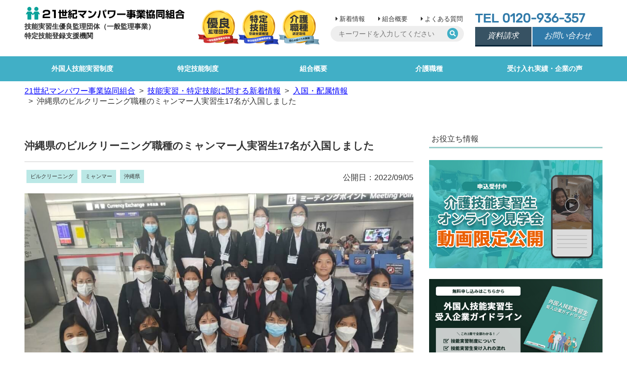

--- FILE ---
content_type: text/html; charset=UTF-8
request_url: https://21manpower.com/report/8145/
body_size: 8286
content:
<!DOCTYPE html>
<html lang="ja">
<head>
<meta charset="utf-8">
<meta name="viewport" content="width=device-width,user-scalable=no,maximum-scale=1">
<meta name="format-detection" content="telephone=no">
<meta name="description" content="沖縄県のビルクリーニング職種のミャンマー人実習生が入国しました総勢17名！！17名もいると移動も大変です。組合でも初となる沖縄県へ配属されます。">
<title> 沖縄県のビルクリーニング職種のミャンマー人実習生17名が入国しました </title>
<link rel="stylesheet" type="text/css" href="https://use.fontawesome.com/releases/v5.5.0/css/all.css">
<link rel="stylesheet" type="text/css" href="https://21manpower.com/wp-content/themes/21mp/css/html5reset.css">
<link rel="stylesheet" type="text/css" href="https://21manpower.com/wp-content/themes/21mp/css/colorbox.css">
<link rel="stylesheet" type="text/css" href="https://21manpower.com/wp-content/themes/21mp/css/popup_window.css">
<link rel="stylesheet" type="text/css" href="https://21manpower.com/wp-content/themes/21mp/style.css">
<link rel="shortcut icon" href="https://21manpower.com/wp-content/uploads/2019/08/favicon.ico"/>
<link href="https://fonts.googleapis.com/css?family=Rubik&display=swap&text=0123456789-" rel="stylesheet">

			<!-- Google Tag Manager -->
<script>(function(w,d,s,l,i){w[l]=w[l]||[];w[l].push({'gtm.start':
new Date().getTime(),event:'gtm.js'});var f=d.getElementsByTagName(s)[0],
j=d.createElement(s),dl=l!='dataLayer'?'&l='+l:'';j.async=true;j.src=
'https://www.googletagmanager.com/gtm.js?id='+i+dl;f.parentNode.insertBefore(j,f);
})(window,document,'script','dataLayer','GTM-WGGVCDX');</script>
<!-- End Google Tag Manager -->
			<link rel="shortcut icon" href="https://21manpower.com/wp-content/uploads/2019/08/favicon.ico"/>
<meta property="og:title" content="沖縄県のビルクリーニング職種のミャンマー人実習生17名が入国しました" />
<meta property="og:type" content="website" />
<meta property="og:description" content="沖縄県のビルクリーニング職種のミャンマー人実習生が入国しました総勢17名！！17名もいると移動も大変です。組合でも初となる沖縄県へ配属されます。" />
<meta property="og:url" content="https://21manpower.com/report/8145/" />
<meta property="og:site_name" content="21世紀マンパワー事業協同組合" />
<meta property="og:image" content="https://21manpower.com/wp-content/uploads/2022/09/【8.31沖縄-300x207.jpg" />
<link rel='dns-prefetch' href='//static.addtoany.com' />
<link rel='dns-prefetch' href='//s.w.org' />
<link rel='stylesheet' id='wp-block-library-css'  href='https://21manpower.com/wp-includes/css/dist/block-library/style.min.css?ver=5.6.11' type='text/css' media='all' />
<link rel='stylesheet' id='addtoany-css'  href='https://21manpower.com/wp-content/plugins/add-to-any/addtoany.min.css?ver=1.16' type='text/css' media='all' />
<script type='text/javascript' id='addtoany-core-js-before'>
window.a2a_config=window.a2a_config||{};a2a_config.callbacks=[];a2a_config.overlays=[];a2a_config.templates={};a2a_localize = {
	Share: "共有",
	Save: "ブックマーク",
	Subscribe: "購読",
	Email: "メール",
	Bookmark: "ブックマーク",
	ShowAll: "すべて表示する",
	ShowLess: "小さく表示する",
	FindServices: "サービスを探す",
	FindAnyServiceToAddTo: "追加するサービスを今すぐ探す",
	PoweredBy: "Powered by",
	ShareViaEmail: "メールでシェアする",
	SubscribeViaEmail: "メールで購読する",
	BookmarkInYourBrowser: "ブラウザにブックマーク",
	BookmarkInstructions: "このページをブックマークするには、 Ctrl+D または \u2318+D を押下。",
	AddToYourFavorites: "お気に入りに追加",
	SendFromWebOrProgram: "任意のメールアドレスまたはメールプログラムから送信",
	EmailProgram: "メールプログラム",
	More: "詳細&#8230;",
	ThanksForSharing: "共有ありがとうございます !",
	ThanksForFollowing: "フォローありがとうございます !"
};
</script>
<script type='text/javascript' async src='https://static.addtoany.com/menu/page.js' id='addtoany-core-js'></script>
<script type='text/javascript' src='https://21manpower.com/wp-includes/js/jquery/jquery.min.js?ver=3.5.1' id='jquery-core-js'></script>
<script type='text/javascript' src='https://21manpower.com/wp-includes/js/jquery/jquery-migrate.min.js?ver=3.3.2' id='jquery-migrate-js'></script>
<script type='text/javascript' async src='https://21manpower.com/wp-content/plugins/add-to-any/addtoany.min.js?ver=1.1' id='addtoany-jquery-js'></script>
<link rel="https://api.w.org/" href="https://21manpower.com/wp-json/" /><link rel="alternate" type="application/json" href="https://21manpower.com/wp-json/wp/v2/report/8145" /><link rel="alternate" type="application/json+oembed" href="https://21manpower.com/wp-json/oembed/1.0/embed?url=https%3A%2F%2F21manpower.com%2Freport%2F8145%2F" />
<link rel="alternate" type="text/xml+oembed" href="https://21manpower.com/wp-json/oembed/1.0/embed?url=https%3A%2F%2F21manpower.com%2Freport%2F8145%2F&#038;format=xml" />
                <script>
                    var ajaxUrl = 'https://21manpower.com/wp-admin/admin-ajax.php';
                </script>
        <!-- Markup (JSON-LD) structured in schema.org ver.4.8.1 START -->
<script type="application/ld+json">
{
    "@context": "https://schema.org",
    "@type": "Article",
    "mainEntityOfPage": {
        "@type": "WebPage",
        "@id": "https://21manpower.com/report/8145/"
    },
    "headline": "沖縄県のビルクリーニング職種のミャンマー人実習生17名が入国しました",
    "datePublished": "2022-09-05T15:00:56+0900",
    "dateModified": "2022-09-05T15:00:56+0900",
    "author": {
        "@type": "Person",
        "name": "h-kenzaki-21"
    },
    "description": "沖縄県のビルクリーニング職種のミャンマー人実習生が入国しました総勢17名！！17名もいると移動も大変です。組合でも初となる沖縄県へ配属されます。",
    "image": {
        "@type": "ImageObject",
        "url": "https://21manpower.com/wp-content/uploads/2022/09/【8.31沖縄.jpg",
        "width": 1339,
        "height": 923
    },
    "publisher": {
        "@type": "Organization",
        "name": "21世紀マンパワー事業協同組合",
        "logo": {
            "@type": "ImageObject",
            "url": "https://21manpower.com/wp-content/uploads/2019/08/logo.gif",
            "width": 580,
            "height": 50
        }
    }
}
</script>
<script type="application/ld+json">
{
    "@context": "https://schema.org",
    "@type": "BlogPosting",
    "mainEntityOfPage": {
        "@type": "WebPage",
        "@id": "https://21manpower.com/report/8145/"
    },
    "headline": "沖縄県のビルクリーニング職種のミャンマー人実習生17名が入国しました",
    "datePublished": "2022-09-05T15:00:56+0900",
    "dateModified": "2022-09-05T15:00:56+0900",
    "author": {
        "@type": "Person",
        "name": "h-kenzaki-21"
    },
    "description": "沖縄県のビルクリーニング職種のミャンマー人実習生が入国しました総勢17名！！17名もいると移動も大変です。組合でも初となる沖縄県へ配属されます。",
    "image": {
        "@type": "ImageObject",
        "url": "https://21manpower.com/wp-content/uploads/2022/09/【8.31沖縄.jpg",
        "width": 1339,
        "height": 923
    },
    "publisher": {
        "@type": "Organization",
        "name": "21世紀マンパワー事業協同組合",
        "logo": {
            "@type": "ImageObject",
            "url": "https://21manpower.com/wp-content/uploads/2019/08/logo.gif",
            "width": 580,
            "height": 50
        }
    }
}
</script>
<script type="application/ld+json">
{
    "@context": "https://schema.org",
    "@type": "NewsArticle",
    "mainEntityOfPage": {
        "@type": "WebPage",
        "@id": "https://21manpower.com/report/8145/"
    },
    "headline": "沖縄県のビルクリーニング職種のミャンマー人実習生17名が入国しました",
    "datePublished": "2022-09-05T15:00:56+0900",
    "dateModified": "2022-09-05T15:00:56+0900",
    "author": {
        "@type": "Person",
        "name": "h-kenzaki-21"
    },
    "description": "沖縄県のビルクリーニング職種のミャンマー人実習生が入国しました総勢17名！！17名もいると移動も大変です。組合でも初となる沖縄県へ配属されます。",
    "image": {
        "@type": "ImageObject",
        "url": "https://21manpower.com/wp-content/uploads/2022/09/【8.31沖縄.jpg",
        "width": 1339,
        "height": 923
    },
    "publisher": {
        "@type": "Organization",
        "name": "21世紀マンパワー事業協同組合",
        "logo": {
            "@type": "ImageObject",
            "url": "https://21manpower.com/wp-content/uploads/2019/08/logo.gif",
            "width": 580,
            "height": 50
        }
    }
}
</script>
<!-- Markup (JSON-LD) structured in schema.org END -->
	<!-- Google tag (gtag.js) -->
<script async src="https://www.googletagmanager.com/gtag/js?id=G-TB469YC63N"></script>
<script>
  window.dataLayer = window.dataLayer || [];
  function gtag(){dataLayer.push(arguments);}
  gtag('js', new Date());

  gtag('config', 'G-TB469YC63N');
</script>
</head>

<body class="drawer drawer--left">

<!-- Google Tag Manager (noscript) -->
<noscript><iframe src="https://www.googletagmanager.com/ns.html?id=GTM-WGGVCDX"
height="0" width="0" style="display:none;visibility:hidden"></iframe></noscript>
<!-- End Google Tag Manager (noscript) -->
	<header>
 <div class="flex-parent head-box wrapper">
  <div class="head-logo">
      <a href="https://21manpower.com/"><noscript><img src="https://21manpower.com/wp-content/uploads/2019/08/logo.gif" alt="21世紀マンパワー事業協同組合" class="logo"></noscript><img src='data:image/svg+xml,%3Csvg%20xmlns=%22http://www.w3.org/2000/svg%22%20viewBox=%220%200%20210%20140%22%3E%3C/svg%3E' data-src="https://21manpower.com/wp-content/uploads/2019/08/logo.gif" alt="21世紀マンパワー事業協同組合" class="lazyload logo"></a>
      <p>技能実習生優良監理団体<span>（一般監理事業）</span><br> 特定技能登録支援機関</p>
  </div>
    <div class="head-medal">
   <div class="medal_box">
    <div><noscript><img src="https://21manpower.com/wp-content/uploads/2020/01/medal_1.png" alt="優良監理団体認定"></noscript><img class="lazyload" src='data:image/svg+xml,%3Csvg%20xmlns=%22http://www.w3.org/2000/svg%22%20viewBox=%220%200%20210%20140%22%3E%3C/svg%3E' data-src="https://21manpower.com/wp-content/uploads/2020/01/medal_1.png" alt="優良監理団体認定"></div>
    <div><noscript><img src="https://21manpower.com/wp-content/uploads/2020/01/medal_2.png" alt="特定技能登録支援機関認定"></noscript><img class="lazyload" src='data:image/svg+xml,%3Csvg%20xmlns=%22http://www.w3.org/2000/svg%22%20viewBox=%220%200%20210%20140%22%3E%3C/svg%3E' data-src="https://21manpower.com/wp-content/uploads/2020/01/medal_2.png" alt="特定技能登録支援機関認定"></div>
    <div><noscript><img src="https://21manpower.com/wp-content/uploads/2020/01/medal_3.png" alt="介護職種認定"></noscript><img class="lazyload" src='data:image/svg+xml,%3Csvg%20xmlns=%22http://www.w3.org/2000/svg%22%20viewBox=%220%200%20210%20140%22%3E%3C/svg%3E' data-src="https://21manpower.com/wp-content/uploads/2020/01/medal_3.png" alt="介護職種認定"></div>
   </div>
  </div>
    <div class="head-menu">
   <ul class="head-list">
    <li><a href="/category/24/">新着情報</a> </li>
    <li class="level1"><a href="https://21manpower.com/pages/30/" class="level1">組合概要</a>
     <ul class="level2"><li><a href="https://21manpower.com/pages/735/">代表理事より</a></li><li><a href="https://21manpower.com/feature">21世紀マンパワー事業協同組合の特長</a></li><li><a href="https://21manpower.com/pages/294/">共同利用事業について</a></li><li><a href="https://21manpower.com/pages/298/">採用情報</a></li></ul></li>    </li>
    <li><a href="https://21manpower.com/faq/547/">よくある質問</a> </li>
   </ul>
   <form method="get" id="searchform" action="/">
    <input type="text" class="txt placeholder" name="s" placeholder="キーワードを入力してください" value="">
    <input type="submit" value="&#xf002;" class="button">
   </form>
  </div>
  <div class="head-contact">
   <address>
   <span class="phone">TEL 0120-936-357</span>
   <div class="form_btn"> <span class="seikyu"><a href="https://21manpower.com/pages/3618/">資料請求</a></span> <span class="mail"><a href="https://21manpower.com/pages/40/">お問い合わせ</a></span> </div>
   </address>
  </div>
 </div>
  <nav id="gnav">
  <ul class="wrapper">
   <li class="level1"><a href="https://21manpower.com/pages/1637/">外国人技能実習制度</a>
<ul class="level2"><li><a href="https://21manpower.com/pages/1637/">初めての技能実習生受け入れ</a></li><li><a href="https://21manpower.com/pages/28/">外国人技能実習制度とは</a></li><li><a href="https://21manpower.com/pages/3755/">最新！技能実習生受け入れ可能職種とは？</a></li><li><a href="https://21manpower.com/pages/1977/">監理団体の役割</a></li><li><a href="https://21manpower.com/pages/1930/">実習実施者の役割</a></li><li><a href="https://21manpower.com/pages/51/">外国人技能実習生受け入れの流れ</a></li><li><a href="https://21manpower.com/pages/804/">技能実習生の日本語教育</a></li><li><a href="https://21manpower.com/pages/3589/">優良な監理団体とは</a></li><li><a href="https://21manpower.com/pages/2826/">監理団体による入国後講習</a></li><li><a href="https://21manpower.com/pages/1911/">優良な実習実施者への拡充措置</a></li><li><a href="https://21manpower.com/pages/2042/">技能実習生の失踪理由と対策</a></li><li><a href="https://21manpower.com/pages/3094/">【技能実習・特定技能1号】在留資格を項目別に比較ができる比較表</a></li></ul></li><li class="level1"><a href="https://21manpower.com/pages/2801/">特定技能制度</a>
<ul class="level2"><li><a href="https://21manpower.com/pages/2801/">特定技能制度とは</a></li><li><a href="https://21manpower.com/pages/2926/">特定技能外国人受け入れの流れ</a></li><li><a href="https://21manpower.com/pages/2957/">受け入れ機関の役割</a></li><li><a href="https://21manpower.com/pages/3094/">【技能実習・特定技能1号】在留資格を項目別に比較ができる比較表</a></li></ul></li><li class="level1"><a href="https://21manpower.com/pages/30/">組合概要</a>
<ul class="level2"><li><a href="https://21manpower.com/pages/30/">組合概要</a></li><li><a href="https://21manpower.com/pages/735/">代表理事より</a></li><li><a href="https://21manpower.com/feature">21世紀マンパワー事業協同組合の特長</a></li><li><a href="https://21manpower.com/pages/294/">共同利用事業について</a></li><li><a href="https://21manpower.com/pages/298/">採用情報</a></li></ul></li><li class="level1"><a href="https://21manpower.com/pages/4336/">介護職種</a>
<ul class="level2"><li><a href="https://21manpower.com/pages/4336/">介護技能実習生の受け入れ</a></li><li><a href="https://21manpower.com/pages/2241/">介護技能実習生制度について</a></li><li><a href="https://21manpower.com/pages/3136/">介護技能実習生の教育について</a></li><li><a href="https://21manpower.com/pages/4175/">外国人介護職員の雇用について</a></li><li><a href="https://21manpower.com/pages/3742/">介護技能実習生を受け入れている介護施設の職員に質問</a></li><li><a href="https://21manpower.com/pages/1096/">受入可能な施設一覧</a></li></ul></li><li class="level1"><a href="https://21manpower.com/pages/129/">受け入れ実績・企業の声</a>
<ul class="level2"><li><a href="https://21manpower.com/pages/9178/">累計受け入れ実績</a></li><li><a href="https://21manpower.com/pages/129/">技能実習生受け入れ実績・企業の声</a></li><li><a href="https://21manpower.com/pages/6787/">特定技能受け入れ実績</a></li></ul></li>  </ul>
 </nav>
   <div class="wrapper">
  <ol class="path">
   <li><a href="https://21manpower.com">21世紀マンパワー事業協同組合</a></li><li class="child"><a href="https://21manpower.com/category/24/">技能実習・特定技能に関する新着情報</a></li><li class="child"><a href="https://21manpower.com/category/10/">入国・配属情報</a></li><li class="child"><span>沖縄県のビルクリーニング職種のミャンマー人実習生17名が入国しました</span></li>  </ol>
 </div>
 </header>
<main class="flex-parent main-content wrapper">
  <article class="report-left">
  <section class="main">
   <h1>沖縄県のビルクリーニング職種のミャンマー人実習生17名が入国しました</h1>
   <div class="flex-parent report-meta">
    <ul class="tax">
     <li><a href="/job/104/">ビルクリーニング</a></li><li><a href="/country/2/">ミャンマー</a></li><li><a href="/area/118/">沖縄県</a></li>    </ul>
    <time> 公開日：2022/09/05 </time>
   </div>
   <div class="report-body">
        <div class="column-thumbnail"> <noscript><img src="https://21manpower.com/wp-content/uploads/2022/09/【8.31沖縄-1024x706.jpg" alt="沖縄県のビルクリーニング職種のミャンマー人実習生17名が入国しました"></noscript><img class="lazyload" src='data:image/svg+xml,%3Csvg%20xmlns=%22http://www.w3.org/2000/svg%22%20viewBox=%220%200%20210%20140%22%3E%3C/svg%3E' data-src="https://21manpower.com/wp-content/uploads/2022/09/【8.31沖縄-1024x706.jpg" alt="沖縄県のビルクリーニング職種のミャンマー人実習生17名が入国しました"> </div>
        <div class="addtoany_share_save_container addtoany_content addtoany_content_top"><div class="a2a_kit a2a_kit_size_28 addtoany_list" data-a2a-url="https://21manpower.com/report/8145/" data-a2a-title="沖縄県のビルクリーニング職種のミャンマー人実習生17名が入国しました"><a class="a2a_button_facebook" href="https://www.addtoany.com/add_to/facebook?linkurl=https%3A%2F%2F21manpower.com%2Freport%2F8145%2F&amp;linkname=%E6%B2%96%E7%B8%84%E7%9C%8C%E3%81%AE%E3%83%93%E3%83%AB%E3%82%AF%E3%83%AA%E3%83%BC%E3%83%8B%E3%83%B3%E3%82%B0%E8%81%B7%E7%A8%AE%E3%81%AE%E3%83%9F%E3%83%A3%E3%83%B3%E3%83%9E%E3%83%BC%E4%BA%BA%E5%AE%9F%E7%BF%92%E7%94%9F17%E5%90%8D%E3%81%8C%E5%85%A5%E5%9B%BD%E3%81%97%E3%81%BE%E3%81%97%E3%81%9F" title="Facebook" rel="nofollow noopener" target="_blank"></a><a class="a2a_button_twitter" href="https://www.addtoany.com/add_to/twitter?linkurl=https%3A%2F%2F21manpower.com%2Freport%2F8145%2F&amp;linkname=%E6%B2%96%E7%B8%84%E7%9C%8C%E3%81%AE%E3%83%93%E3%83%AB%E3%82%AF%E3%83%AA%E3%83%BC%E3%83%8B%E3%83%B3%E3%82%B0%E8%81%B7%E7%A8%AE%E3%81%AE%E3%83%9F%E3%83%A3%E3%83%B3%E3%83%9E%E3%83%BC%E4%BA%BA%E5%AE%9F%E7%BF%92%E7%94%9F17%E5%90%8D%E3%81%8C%E5%85%A5%E5%9B%BD%E3%81%97%E3%81%BE%E3%81%97%E3%81%9F" title="Twitter" rel="nofollow noopener" target="_blank"></a><a class="a2a_button_line" href="https://www.addtoany.com/add_to/line?linkurl=https%3A%2F%2F21manpower.com%2Freport%2F8145%2F&amp;linkname=%E6%B2%96%E7%B8%84%E7%9C%8C%E3%81%AE%E3%83%93%E3%83%AB%E3%82%AF%E3%83%AA%E3%83%BC%E3%83%8B%E3%83%B3%E3%82%B0%E8%81%B7%E7%A8%AE%E3%81%AE%E3%83%9F%E3%83%A3%E3%83%B3%E3%83%9E%E3%83%BC%E4%BA%BA%E5%AE%9F%E7%BF%92%E7%94%9F17%E5%90%8D%E3%81%8C%E5%85%A5%E5%9B%BD%E3%81%97%E3%81%BE%E3%81%97%E3%81%9F" title="Line" rel="nofollow noopener" target="_blank"></a><a class="a2a_button_email" href="https://www.addtoany.com/add_to/email?linkurl=https%3A%2F%2F21manpower.com%2Freport%2F8145%2F&amp;linkname=%E6%B2%96%E7%B8%84%E7%9C%8C%E3%81%AE%E3%83%93%E3%83%AB%E3%82%AF%E3%83%AA%E3%83%BC%E3%83%8B%E3%83%B3%E3%82%B0%E8%81%B7%E7%A8%AE%E3%81%AE%E3%83%9F%E3%83%A3%E3%83%B3%E3%83%9E%E3%83%BC%E4%BA%BA%E5%AE%9F%E7%BF%92%E7%94%9F17%E5%90%8D%E3%81%8C%E5%85%A5%E5%9B%BD%E3%81%97%E3%81%BE%E3%81%97%E3%81%9F" title="Email" rel="nofollow noopener" target="_blank"></a><a class="a2a_button_hatena" href="https://www.addtoany.com/add_to/hatena?linkurl=https%3A%2F%2F21manpower.com%2Freport%2F8145%2F&amp;linkname=%E6%B2%96%E7%B8%84%E7%9C%8C%E3%81%AE%E3%83%93%E3%83%AB%E3%82%AF%E3%83%AA%E3%83%BC%E3%83%8B%E3%83%B3%E3%82%B0%E8%81%B7%E7%A8%AE%E3%81%AE%E3%83%9F%E3%83%A3%E3%83%B3%E3%83%9E%E3%83%BC%E4%BA%BA%E5%AE%9F%E7%BF%92%E7%94%9F17%E5%90%8D%E3%81%8C%E5%85%A5%E5%9B%BD%E3%81%97%E3%81%BE%E3%81%97%E3%81%9F" title="Hatena" rel="nofollow noopener" target="_blank"></a></div></div><p>沖縄県のビルクリーニング職種のミャンマー人実習生が入国しました</p>
<p>総勢17名！！17名もいると移動も大変です。<br>
組合でも初となる沖縄県へ配属されます。</p>
<p>17名でお互い助け合い、高めあい3年間の実習頑張ってください！</p>
<noscript><img src="https://21manpower.com/wp-content/uploads/2022/09/【8.31沖縄.jpg" alt="" /></noscript><img class="lazyload" src='data:image/svg+xml,%3Csvg%20xmlns=%22http://www.w3.org/2000/svg%22%20viewBox=%220%200%20210%20140%22%3E%3C/svg%3E' data-src="https://21manpower.com/wp-content/uploads/2022/09/【8.31沖縄.jpg" alt="" />
   </div>
   <div class="report-relate">
       </div>
  </section>
 </article>
 <aside class="report-right sidebar">
  <div class="sidebar__inner">
   <div class="report-right-title">お役立ち情報</div>
   <div class="con_bn"><a href="https://21manpower.com/pages/6647/"><noscript><img src="https://21manpower.com/wp-content/uploads/2022/08/無料動画オンライン見学会.jpg" alt="介護技能実習生オンライン見学会" class="logo"></noscript><img src='data:image/svg+xml,%3Csvg%20xmlns=%22http://www.w3.org/2000/svg%22%20viewBox=%220%200%20210%20140%22%3E%3C/svg%3E' data-src="https://21manpower.com/wp-content/uploads/2022/08/無料動画オンライン見学会.jpg" alt="介護技能実習生オンライン見学会" class="lazyload logo"></a></div>
   <div class="con_bn"><a href="https://21manpower.com/pages/5632/"><noscript><img src="https://21manpower.com/wp-content/uploads/2022/06/ガイドライン申込バナー20220628.jpg" alt="外国人技能実習生受入企業ガイドライン" class="logo"></noscript><img src='data:image/svg+xml,%3Csvg%20xmlns=%22http://www.w3.org/2000/svg%22%20viewBox=%220%200%20210%20140%22%3E%3C/svg%3E' data-src="https://21manpower.com/wp-content/uploads/2022/06/ガイドライン申込バナー20220628.jpg" alt="外国人技能実習生受入企業ガイドライン" class="lazyload logo"></a></div>
   <div class="report-right-title">最新のお知らせ</div>
   <ul class="new">
    <li><a href="https://21manpower.com/report/10073/">実習を修了し帰国しました（インドネシア人技能実習生）</a></li><li><a href="https://21manpower.com/report/10071/">福岡市博多区の講習施設で配属前面談を行いました</a></li><li><a href="https://21manpower.com/report/10069/">ベトナム人実習生を配属しました（佐賀県 乾製品製造職種）</a></li><li><a href="https://21manpower.com/report/9961/">2025年7月JLPT結果発表</a></li><li><a href="https://21manpower.com/report/9854/">福岡県にて技能実習1号の初級試験を行いました</a></li>   </ul>
   <div class="report-right-title">カテゴリー</div>
   <ul class="new">
    	<li class="cat-item cat-item-124"><a href="https://21manpower.com/category/124/">送出し機関情報</a> (5)
</li>
	<li class="cat-item cat-item-9"><a href="https://21manpower.com/category/9/">面接報告</a> (20)
</li>
	<li class="cat-item cat-item-10"><a href="https://21manpower.com/category/10/">入国・配属情報</a> (57)
</li>
	<li class="cat-item cat-item-11"><a href="https://21manpower.com/category/11/">JLPT受験</a> (11)
</li>
	<li class="cat-item cat-item-22"><a href="https://21manpower.com/category/22/">その他</a> (9)
</li>
	<li class="cat-item cat-item-51"><a href="https://21manpower.com/category/51/">コラム</a> (21)
</li>
	<li class="cat-item cat-item-52"><a href="https://21manpower.com/category/52/">お知らせ</a> (23)
</li>
	<li class="cat-item cat-item-60"><a href="https://21manpower.com/category/60/">巡回報告</a> (16)
</li>
	<li class="cat-item cat-item-72"><a href="https://21manpower.com/category/72/">帰国</a> (9)
</li>
   </ul>
   <div class="report-right-title">送り出し国別のお知らせ</div>
   <ul class="tax-side">
    	<li class="cat-item cat-item-120"><a href="https://21manpower.com/report/8260/">インドネシア</a>
</li>
	<li class="cat-item cat-item-2"><a href="https://21manpower.com/country/2/">ミャンマー</a>
</li>
	<li class="cat-item cat-item-5"><a href="https://21manpower.com/country/5/">ベトナム</a>
</li>
   </ul>
   <div class="report-right-title">都道府県別のお知らせ</div>
   <ul class="tax-side">
    	<li class="cat-item cat-item-49"><a href="https://21manpower.com/area/49/">三重県</a>
</li>
	<li class="cat-item cat-item-134"><a href="https://21manpower.com/report/10069/">佐賀県</a>
</li>
	<li class="cat-item cat-item-33"><a href="https://21manpower.com/area/33/">兵庫県</a>
</li>
	<li class="cat-item cat-item-59"><a href="https://21manpower.com/area/59/">大分県</a>
</li>
	<li class="cat-item cat-item-48"><a href="https://21manpower.com/area/48/">奈良県</a>
</li>
	<li class="cat-item cat-item-56"><a href="https://21manpower.com/area/56/">宮城県</a>
</li>
	<li class="cat-item cat-item-123"><a href="https://21manpower.com/report/8925/">山形</a>
</li>
	<li class="cat-item cat-item-115"><a href="https://21manpower.com/report/7829/">山形県</a>
</li>
	<li class="cat-item cat-item-70"><a href="https://21manpower.com/area/70/">岡山県</a>
</li>
	<li class="cat-item cat-item-90"><a href="https://21manpower.com/area/90/">広島県</a>
</li>
	<li class="cat-item cat-item-32"><a href="https://21manpower.com/area/32/">愛知県</a>
</li>
	<li class="cat-item cat-item-57"><a href="https://21manpower.com/area/57/">新潟県</a>
</li>
	<li class="cat-item cat-item-36"><a href="https://21manpower.com/area/36/">東京都</a>
</li>
	<li class="cat-item cat-item-133"><a href="https://21manpower.com/report/9866/">栃木</a>
</li>
	<li class="cat-item cat-item-16"><a href="https://21manpower.com/area/16/">栃木県</a>
</li>
	<li class="cat-item cat-item-105"><a href="https://21manpower.com/report/7527-2/">沖縄</a>
</li>
	<li class="cat-item cat-item-118"><a href="https://21manpower.com/report/8145/">沖縄県</a>
</li>
	<li class="cat-item cat-item-45"><a href="https://21manpower.com/area/45/">滋賀県</a>
</li>
	<li class="cat-item cat-item-40"><a href="https://21manpower.com/area/40/">神奈川県</a>
</li>
	<li class="cat-item cat-item-108"><a href="https://21manpower.com/report/7536-3/">福岡</a>
</li>
	<li class="cat-item cat-item-46"><a href="https://21manpower.com/area/46/">福岡県</a>
</li>
	<li class="cat-item cat-item-116"><a href="https://21manpower.com/report/7903/">福島県</a>
</li>
	<li class="cat-item cat-item-63"><a href="https://21manpower.com/area/63/">長崎県</a>
</li>
	<li class="cat-item cat-item-117"><a href="https://21manpower.com/report/7920/">長野県</a>
</li>
	<li class="cat-item cat-item-113"><a href="https://21manpower.com/report/7630-2/">青森県</a>
</li>
	<li class="cat-item cat-item-96"><a href="https://21manpower.com/area/96/">静岡県</a>
</li>
	<li class="cat-item cat-item-110"><a href="https://21manpower.com/report/7620/">鳥取県</a>
</li>
	<li class="cat-item cat-item-13"><a href="https://21manpower.com/area/13/">茨城県</a>
</li>
	<li class="cat-item cat-item-3"><a href="https://21manpower.com/area/3/">埼玉県</a>
</li>
	<li class="cat-item cat-item-21"><a href="https://21manpower.com/area/21/">千葉県</a>
</li>
	<li class="cat-item cat-item-15"><a href="https://21manpower.com/area/15/">大阪府</a>
</li>
	<li class="cat-item cat-item-8"><a href="https://21manpower.com/area/8/">宮崎県</a>
</li>
   </ul>
   <div class="report-right-title">業種別のお知らせ</div>
   <ul class="tax-side">
    	<li class="cat-item cat-item-121"><a href="https://21manpower.com/report/8217/">ビルクリーニング</a>
</li>
	<li class="cat-item cat-item-132"><a href="https://21manpower.com/report/9685/">型枠</a>
</li>
	<li class="cat-item cat-item-25"><a href="https://21manpower.com/industry/25/">建設</a>
</li>
	<li class="cat-item cat-item-55"><a href="https://21manpower.com/industry/55/">繊維・衣服</a>
</li>
	<li class="cat-item cat-item-29"><a href="https://21manpower.com/industry/29/">機械・金属</a>
</li>
	<li class="cat-item cat-item-26"><a href="https://21manpower.com/industry/26/">その他の業種</a>
</li>
   </ul>
   <div class="report-right-title">職種別のお知らせ</div>
   <ul class="tax-side">
    	<li class="cat-item cat-item-61"><a href="https://21manpower.com/job/61/">コンクリート圧送施工</a>
</li>
	<li class="cat-item cat-item-91"><a href="https://21manpower.com/job/91/">さく井</a>
</li>
	<li class="cat-item cat-item-109"><a href="https://21manpower.com/report/7577/">とび</a>
</li>
	<li class="cat-item cat-item-104"><a href="https://21manpower.com/report/7527/">ビルクリーニング</a>
</li>
	<li class="cat-item cat-item-4"><a href="https://21manpower.com/job/4/">介護</a>
</li>
	<li class="cat-item cat-item-41"><a href="https://21manpower.com/job/41/">仕上げ</a>
</li>
	<li class="cat-item cat-item-38"><a href="https://21manpower.com/job/38/">型枠施工</a>
</li>
	<li class="cat-item cat-item-30"><a href="https://21manpower.com/job/30/">塗装</a>
</li>
	<li class="cat-item cat-item-47"><a href="https://21manpower.com/job/47/">工業包装</a>
</li>
	<li class="cat-item cat-item-53"><a href="https://21manpower.com/job/53/">帆布製品製造</a>
</li>
	<li class="cat-item cat-item-106"><a href="https://21manpower.com/report/7536/">建設</a>
</li>
	<li class="cat-item cat-item-37"><a href="https://21manpower.com/job/37/">建設機械施工</a>
</li>
	<li class="cat-item cat-item-102"><a href="https://21manpower.com/job/102/">手溶接</a>
</li>
	<li class="cat-item cat-item-99"><a href="https://21manpower.com/report/6706/">機械加工</a>
</li>
	<li class="cat-item cat-item-107"><a href="https://21manpower.com/report/7536-2/">製造</a>
</li>
	<li class="cat-item cat-item-71"><a href="https://21manpower.com/job/71/">鋳造</a>
</li>
	<li class="cat-item cat-item-126"><a href="https://21manpower.com/report/8988/">食品加工</a>
</li>
	<li class="cat-item cat-item-14"><a href="https://21manpower.com/job/14/">溶接</a>
</li>
	<li class="cat-item cat-item-17"><a href="https://21manpower.com/job/17/">プラスチック成形</a>
</li>
	<li class="cat-item cat-item-27"><a href="https://21manpower.com/job/27/">金属プレス加工</a>
</li>
   </ul>
   <div class="report-right-title">作業別のお知らせ</div>
   <ul class="tax-side">
    	<li class="cat-item cat-item-128"><a href="https://21manpower.com/report/8987/">とび</a>
</li>
	<li class="cat-item cat-item-127"><a href="https://21manpower.com/report/9126/">パーカッション式さく井工事</a>
</li>
	<li class="cat-item cat-item-101"><a href="https://21manpower.com/report/7436/">介護</a>
</li>
	<li class="cat-item cat-item-39"><a href="https://21manpower.com/work/39/">型枠工事</a>
</li>
	<li class="cat-item cat-item-112"><a href="https://21manpower.com/report/7630/">帆布</a>
</li>
	<li class="cat-item cat-item-114"><a href="https://21manpower.com/report/7670/">建築塗装</a>
</li>
	<li class="cat-item cat-item-58"><a href="https://21manpower.com/work/58/">掘削</a>
</li>
	<li class="cat-item cat-item-100"><a href="https://21manpower.com/report/6706-2/">溶接</a>
</li>
	<li class="cat-item cat-item-92"><a href="https://21manpower.com/work/92/">積込み</a>
</li>
	<li class="cat-item cat-item-35"><a href="https://21manpower.com/work/35/">締固め</a>
</li>
	<li class="cat-item cat-item-42"><a href="https://21manpower.com/work/42/">金型仕上げ</a>
</li>
	<li class="cat-item cat-item-31"><a href="https://21manpower.com/work/31/">金属塗装</a>
</li>
	<li class="cat-item cat-item-18"><a href="https://21manpower.com/work/18/">インフレーション成形</a>
</li>
	<li class="cat-item cat-item-20"><a href="https://21manpower.com/work/20/">手溶接</a>
</li>
	<li class="cat-item cat-item-28"><a href="https://21manpower.com/work/28/">金属プレス</a>
</li>
	<li class="cat-item cat-item-7"><a href="https://21manpower.com/work/7/">さく井</a>
</li>
   </ul>
   <div class="report-right-title">介護施設別のお知らせ</div>
   <ul class="tax-side">
    	<li class="cat-item cat-item-67"><a href="https://21manpower.com/facility/67/">特別養護老人ホーム</a>
</li>
	<li class="cat-item cat-item-64"><a href="https://21manpower.com/facility/64/">病院</a>
</li>
	<li class="cat-item cat-item-65"><a href="https://21manpower.com/facility/65/">通所介護</a>
</li>
   </ul>
  </div>
 </aside>
 </main>
<footer class="footer_area">
	<section class="footer_cta">
		<p class="gimon">技能実習生・特定技能人材に関するギモンは<br>
			お気軽にご相談ください</p>
		<div class="cta_1">
			<p>これ1冊で技能実習制度から受け入れの流れまで全部わかる！</p>
			<div><a href="https://21manpower.com/pages/5632/">外国人技能実習生受入企業ガイドライン</a></div>
		</div>
		<div class="cta_2 wrapper">
			<div class="cta_2-0">
				<p>技能実習生の受け入れ企業様の声をご紹介します</p>
				<div><a href="https://21manpower.com/pages/6979/">導入事例集</a></div>
			</div>
			<div class="cta_2-1">
				<p>当組合についてご案内いたします</p>
				<div><a href="https://21manpower.com/pages/3618/">資料請求</a></div>
			</div>
			<div class="cta_2-2">
				<p>ご不明な点はお気軽にお問い合わせください</p>
				<div><a href="https://21manpower.com/pages/40/">お問い合わせ</a></div>
			</div>
		</div>
	</section>
	<section class="sitemap">
		<div class="wrapper">
			<div class="ukeire">
				<p class="sitemap_tit">受け入れについて知る</p>
				<div class="sitemap_inner">
					<div>
						<p class="sitemap_subtit">技能実習【全職種共通】</p>
						<ul>
							<li><a href="https://21manpower.com/pages/51/">技能実習生受け入れの流れ</a></li>
							<li><a href="https://21manpower.com/pages/1977/">監理団体の役割とは</a></li>
							<li><a href="https://21manpower.com/pages/804/">入国前教育</a></li>
							<li><a href="https://21manpower.com/pages/2826/">入国後講習</a></li>
							<li><a href="https://21manpower.com/pages/2042/">失踪対策</a></li>
							<li><a href="https://21manpower.com/pages/129/">受け入れ実績・企業の声</a></li>
							<li><a href="https://21manpower.com/pages/6979/">導入事例集</a></li>
						</ul>
					</div>
					<div>
						<p class="sitemap_subtit">技能実習【介護職種】</p>
						<ul>
							<li><a href="https://21manpower.com/pages/4336/">介護技能実習生の受け入れ</a></li>
							<li><a href="https://21manpower.com/pages/3136/">介護技能実習生の教育</a></li>
							<li><a href="https://21manpower.com/pages/3742/">介護技能実習生受け入れ施設の声</a></li>
						</ul>
						<p class="sitemap_subtit">特定技能</p>
						<ul>
							<li><a href="https://21manpower.com/pages/2926/">特定技能外国人受け入れの流れ</a></li>
							<li><a href="https://21manpower.com/pages/6787/">特定技能受け入れ実績</a></li>
						</ul>
						<p class="sitemap_subtit">特集</p>
						<ul>
							<li><a href="https://21manpower.com/pages/5632/">外国人技能実習生受入企業ガイドライン</a></li>
							<li><a href="https://21manpower.com/pages/5167/">技能実習生受け入れの困りごと事例</a></li>
							<li><a href="https://21manpower.com/pages/6095/">介護技能実習生オンライン見学会動画視聴</a></li>
						</ul>
					</div>
				</div>
			</div>
			<div class="seido">
				<p class="sitemap_tit">制度について知る</p>
				<div class="sitemap_inner">
					<div>
						<p class="sitemap_subtit">技能実習【全職種共通】</p>
						<ul>
							<li><a href="https://21manpower.com/pages/1637/">初めての技能実習受け入れ</a></li>
							<li><a href="https://21manpower.com/pages/28/">外国人技能実習制度とは</a></li>
							<li><a href="https://21manpower.com/pages/3755/">技能実習生受け入れ可能職種</a></li>
							<li><a href="https://21manpower.com/pages/1930/">実習実施者の役割</a></li>
							<li><a href="https://21manpower.com/pages/1911/">優良な実習実施者への拡充措置</a></li>
							<li><a href="https://21manpower.com/pages/3589/">技能実習制度優良な監理団体とは</a></li>
						</ul>
					</div>
					<div>
						<p class="sitemap_subtit">技能実習【介護職種】</p>
						<ul>
							<li><a href="https://21manpower.com/pages/2241/">介護技能実習生制度</a></li>
							<li><a href="https://21manpower.com/pages/1096/">介護技能実習生受け入れ可能施設一覧</a></li>
							<li><a href="https://21manpower.com/pages/4175/">外国人介護職員の雇用について</a></li>
						</ul>
						<p class="sitemap_subtit">特定技能</p>
						<ul>
							<li><a href="https://21manpower.com/pages/2801/">特定技能制度とは</a></li>
							<li><a href="https://21manpower.com/pages/2957/">受け入れ機関（企業）の役割</a></li>
						</ul>
						<p class="sitemap_subtit">技能実習・特定技能共通</p>
						<ul>
							<li><a href="https://21manpower.com/pages/3094/">技能実習・特定技能1号比較表</a></li>
						</ul>
					</div>
				</div>
			</div>
		</div>
	</section>
	<section class="infomation">
		<div class="logo"><a href="/"><noscript><img src="https://21manpower.com/wp-content/uploads/2019/08/logo.gif" alt="21世紀マンパワー事業協同組合"></noscript><img class="lazyload" src='data:image/svg+xml,%3Csvg%20xmlns=%22http://www.w3.org/2000/svg%22%20viewBox=%220%200%20210%20140%22%3E%3C/svg%3E' data-src="https://21manpower.com/wp-content/uploads/2019/08/logo.gif" alt="21世紀マンパワー事業協同組合"></a></div>
		<div>
			<ul class="fnavi">
				<li><a href="https://21manpower.com/pages/30/">組合概要</a></li>
				<li><a href="https://21manpower.com/pages/298/">採用情報</a></li>
				<li><a href="https://21manpower.com/pages/284/">個人情報保護方針</a></li>
				<li><a href="https://21manpower.com/pages/288/">サイトマップ</a></li>
				<li style="border: none;"><a href="https://21manpower.com/pages/40/">お問合せ</a></li>
			</ul>
		</div>
	</section>
	<section class="floating_set">
		<p id="to-seikyu" class="to-seikyu"><a href="https://21manpower.com/pages/3618/"><span class="fas">資料請求</span></a> </p>
		<p id="to-contact" class="to-contact"><a href="https://21manpower.com/pages/40/"><span class="fas">お問い合わせ</span></a> </p>
		<p id="to-top" class="to-top"><a href="javascript:void(0)"><i class="fas fa-angle-double-up"></i></a> </p>
	</section>
	<small>Copyright &copy; 21世紀マンパワー事業協同組合 All Rights Reserved.</small> </footer>
<script src="https://ajax.googleapis.com/ajax/libs/jquery/2.1.4/jquery.min.js"></script> 
<script src="https://cdnjs.cloudflare.com/ajax/libs/jquery-cookie/1.4.1/jquery.cookie.min.js"></script> 
<script src="https://21manpower.com/wp-content/themes/21mp/js/jquery.colorbox-min.js"></script> 
<script src="https://21manpower.com/wp-content/themes/21mp/js/jquery.lazyload.min.js"></script> 
<script src="https://21manpower.com/wp-content/themes/21mp/js/ofi.min.js"></script> 
<script>objectFitImages();</script>

<script src="https://21manpower.com/wp-content/themes/21mp/js/slick.min.js"></script> 
<script src="https://21manpower.com/wp-content/themes/21mp/js/config_slick.js"></script>

<script src="https://21manpower.com/wp-content/themes/21mp/js/rAF.js"></script> 
<script src="https://21manpower.com/wp-content/themes/21mp/js/ResizeSensor.js"></script> 
<script src="https://21manpower.com/wp-content/themes/21mp/js/sticky-sidebar.js"></script> 
<script src="https://21manpower.com/wp-content/themes/21mp/js/config_sidebar.js"></script>
<script src="https://21manpower.com/wp-content/themes/21mp/js/config_to_top.js"></script> 
<script src="https://21manpower.com/wp-content/themes/21mp/js/config_zoom_image.js"></script> 
<script src="https://21manpower.com/wp-content/themes/21mp/js/config_link_extension.js"></script> 
<script src="https://21manpower.com/wp-content/themes/21mp/js/config_global_menu.js"></script> 
<script src="https://21manpower.com/wp-content/themes/21mp/js/config_smooth_scroll.js"></script> 
<script src="https://21manpower.com/wp-content/themes/21mp/js/config_popupwindow.js"></script> 
 
 <script type="application/ld+json">
	{
		"@context": "http://schema.org",
		"@type": "BreadcrumbList",
		"itemListElement": [
  
					{
					"@type": "ListItem",
					"position": 1,
					"item": {
						"@id": "https://21manpower.com",
						"name": "21世紀マンパワー事業協同組合"
					}
					}
				,
					{
					"@type": "ListItem",
					"position": 2,
					"item": {
						"@id": "https://21manpower.com/category/24/",
						"name": "技能実習・特定技能に関する新着情報"
					}
					}
				,
					{
					"@type": "ListItem",
					"position": 3,
					"item": {
						"@id": "https://21manpower.com/category/10/",
						"name": "入国・配属情報"
					}
					}
				,
					{
					"@type": "ListItem",
					"position": 4,
					"item": {
						"@id": "https://21manpower.com/report/8145/",
						"name": "沖縄県のビルクリーニング職種のミャンマー人実習生17名が入国しました"
					}
					}
				
		]
	}
</script>
 <noscript><style>.lazyload{display:none;}</style></noscript><script data-noptimize="1">window.lazySizesConfig=window.lazySizesConfig||{};window.lazySizesConfig.loadMode=1;</script><script async data-noptimize="1" src='https://21manpower.com/wp-content/plugins/autoptimize/classes/external/js/lazysizes.min.js?ao_version=3.1.8.1'></script><script type='text/javascript' src='https://21manpower.com/wp-includes/js/wp-embed.min.js?ver=5.6.11' id='wp-embed-js'></script>
</body></html>

--- FILE ---
content_type: text/css
request_url: https://21manpower.com/wp-content/themes/21mp/css/popup_window.css
body_size: 534
content:
@charset "utf-8";
/* CSS Document */
.overlay{
    width:100%;
    height:100%;
    background: rgba(0,0,0,0.6);
    position:fixed;
    z-index:1;
    top: 2%;
}
.btn_area{
    width: 42%;
    position: absolute;
    top: 30%;
    left: 38%;
    margin-top: -75px;
    margin-left: -150px;
    background-color: #fff;
    z-index: 2;
}

.btn_img {
    padding: .5rem 2rem .5rem !important;
}

.btn_img_sp {
  display: none;
}

.btn_area p{
    padding-top: 25px;
    text-align: center;
    margin: 0;
    font-size: 1.5rem;
    font-weight: bold;
    color: #257c76;
}
.btn_area button {
    display: block;
    position: absolute;
    top: 2px;
    right: 2px;
    border: 2px solid #607D8B;
    border-radius: 20px;
    color: #607D8B;
    font-weight: bold;
}

.btn_area button:hover {
    color: #000;
    border: 2px solid #000;
}

a.popup_bn {
    width: 50%;
    display: block;
    text-align: center;
    margin: 5px auto 20px;
    padding: 10px;
    background-color: #de5819;
    text-decoration: none;
    font-size: 1.1rem;
    font-weight: bold;
    color: #fff;
}

a.popup_bn:hover {
    background-color: #e87741;
}

.btn_area p:before {content: '＼';}

.btn_area p:after {content: '／';}


@media screen and (max-device-width:767px) and (orientation:portrait) {
.btn_img {
  display: none;
}

.btn_img_sp {
  display: block;
}
  
.btn_area {
    width: 95%;
    position: static;
    margin: 110px auto;
}

a.popup_bn {
    font-size: 1rem;
    width: 70%;
    display: inline-block;
    margin: 5px 15% 13px;
}

.btn_area p {
    font-size: 1.2rem;
}

.btn_area button {
  top: 114px;
  right: 11px;
}
}

--- FILE ---
content_type: text/css
request_url: https://21manpower.com/wp-content/themes/21mp/style.css
body_size: 8362
content:
*{font-family:"ヒラギノ角ゴ Pro W3", "Hiragino Kaku Gothic Pro", Osaka, "メイリオ", Meiryo, "ＭＳ Ｐゴシック", "MS PGothic", sans-serif;font-size:1rem;color:#333}body{-webkit-text-size-adjust:100%}a{-webkit-transition:all 0.2s ease;-moz-transition:all 0.2s ease;-o-transition:all 0.2s ease;transition:all  0.2s ease;color:#333;text-decoration:none}a:hover{color:red}header .head-box{align-items:center;padding:10px 0}header .head-box .head-logo{flex-basis:28%;max-width:28%}header .head-box .head-logo p{padding-bottom:.2rem}header .head-box .head-logo p,header .head-box .head-logo span{font-size:.9rem;font-weight:bold}header .head-box .head-logo img.logo{width:400px}header .head-box .head-menu{flex-basis:23%;max-width:23%;margin-right:2%}header .head-box .head-menu ul.head-list{list-style-type:none;margin:0 10px;padding:0;position:relative;display:flex;flex-wrap:wrap;width:100%;list-style-type:none}header .head-box .head-menu ul.head-list a.level1:hover:before{content:'\f0d7';display:inline-block;width:.5rem;font-family:"Font Awesome 5 Free";font-weight:bold}header .head-box .head-menu ul.head-list li{flex-basis:32%;font-size:.8rem}header .head-box .head-menu ul.head-list li a{color:#333;text-decoration:none;display:block}header .head-box .head-menu ul.head-list li a:before{content:'\f0da';display:inline-block;width:.5rem;font-family:"Font Awesome 5 Free";font-weight:bold}header .head-box .head-menu ul.head-list li a:hover{text-decoration:underline}header .head-box .head-menu ul.head-list li ul.level2{display:none;position:absolute;top:100%;background:#FFF;box-shadow:0 0 5px #CCC;list-style-type:none;z-index:1}header .head-box .head-menu ul.head-list li ul.level2 li a{display:block;padding:5px 10px}header .head-box .head-menu form#searchform{background:#EEE;border-radius:30px;margin-top:5px}header .head-box .head-menu form#searchform .placeholder{background:transparent;border:none;padding:.5rem 1rem;width:86%;font-size:.9rem;outline:none}header .head-box .head-menu form#searchform .button{font-family:"Font Awesome 5 Free";font-weight:bold;font-size:.8rem;padding:.3rem;background:#41afc6;border:none;color:#FFF;text-align:center;border-radius:20px}header .head-box .head-medal{flex-basis:25%;max-width:25%}header .head-box .head-medal div.medal_box{display:flex;width:100%;justify-content:center}header .head-box .head-medal div.medal_box div{flex-basis:28%}header .head-box .head-contact{flex-basis:22%;max-width:22%;padding:10px 0}header .head-box .head-contact span.phone{display:block;font-family:"Rubik","游ゴシック","Yu Gothic",YuGothic,"YuGothic","Hiragino Kaku Gothic ProN","Hiragino Kaku Gothic Pro","ヒラギノ角ゴ Pro W3","メイリオ",Meiryo,sans-serif;font-weight:bold;font-style:normal;color:#307aa9;text-align:left;font-size:1.6rem;line-height:2.2rem}header .head-box .head-contact div.form_btn{display:flex;justify-content:space-between}header .head-box .head-contact div.form_btn span.seikyu{flex-basis:44%;max-width:44%}header .head-box .head-contact div.form_btn span.seikyu a{display:block;background:#375263;text-align:center;border-bottom:3px solid #062438;padding:.5rem 0;display:block;color:#FFF;text-decoration:none}header .head-box .head-contact div.form_btn span.seikyu a:hover{background:#73bbea;border-bottom:3px solid #307aa9}header .head-box .head-contact div.form_btn span.mail{flex-basis:55%;max-width:55%}header .head-box .head-contact div.form_btn span.mail a{display:block;background:#307aa9;text-align:center;border-bottom:3px solid #1b435d;padding:.5rem 0;display:block;color:#FFF;text-decoration:none}header .head-box .head-contact div.form_btn span.mail a:hover{background:#73bbea;border-bottom:3px solid #307aa9}header nav#gnav{background:#41afc6}header nav#gnav>ul{display:table}header nav#gnav>ul>li{display:table-cell;width:20%}header nav#gnav>ul>li:hover{color:#fff;background:black}header nav#gnav>ul>li:hover>a{color:#fff}header nav#gnav>ul>li:hover .menu{max-height:9999px;opacity:1}header nav#gnav>ul>li>a{display:block;padding:1rem 0;color:#FFF;font-size:.9rem;font-weight:bold;text-decoration:none;text-align:center}header nav#gnav>ul li.level1{position:relative}header nav#gnav>ul li.level1 ul.level2{display:none;position:absolute;top:100%;left:0;min-width:100%;max-width:200%;margin:0;padding:0;list-style-type:none;z-index:9;box-shadow:2px 2px 6px #999}header nav#gnav>ul li.level1 ul.level2 li i{color:#fff;margin:0 .5rem}header nav#gnav>ul li.level1 ul.level2 li i:hover{color:#41afc6}header nav#gnav>ul li.level1 ul.level2 li a{display:block;font-size:.8rem;padding:.5rem;background:black;color:#fff;border-bottom:1px solid #CCC}header nav#gnav>ul li.level1 ul.level2 li a:hover{color:#333;background:#EEE}header nav#gnav>ul li.level1 ul.level2 li a:before{content:'\f0da';padding-right:.5rem;padding-left:.5rem;font-family:"Font Awesome 5 Free";font-weight:bold}header ol.path{list-style-type:none;margin:10px 0 2rem 0;font-size:0}header ol.path li{display:inline-block;padding:0;margin:0;font-size:1rem}header ol.path li.child:before{content:'>';margin-left:.5rem;margin-right:.5rem}header ol.path li a{color:blue;text-decoration:underline}header ol.path li a:hover{color:#F00}*{box-sizing:border-box}main{min-height:50vh;display:block}.footer_area{margin-top:5rem}.footer_area section.footer_cta{background-image:url(https://21manpower.com/wp-content/uploads/2021/02/cta_bgimage.jpg);background-size:cover;padding:100px 0 60px;position:relative;text-align:center}.footer_area section.footer_cta:after{position:absolute;content:"";background:url(https://21manpower.com/wp-content/uploads/2021/02/curve.png);width:100%;height:8.9vw;top:-30px;left:0;background-repeat:no-repeat;background-size:cover;z-index:0}.footer_area section.footer_cta p.gimon{font-size:2rem;font-weight:bold;color:#FFF;padding:2rem 0}.footer_area section.footer_cta div.cta_1 p{color:#FFF}.footer_area section.footer_cta div.cta_1 div a{display:inline-block;background:-webkit-linear-gradient(top left, #ff5722, #ff9800);background:-o-linear-gradient(top left, #ff5722, #ff9800);background:linear-gradient(to bottom right, #ff5722, #ff9800);padding:1rem 3rem;font-weight:bold;font-size:1.5rem;color:#FFF;border-radius:50px}.footer_area section.footer_cta div.cta_1 div a:hover{opacity:0.8}.footer_area section.footer_cta div.cta_2{display:flex;margin:4rem auto;justify-content:space-around}.footer_area section.footer_cta div.cta_2 div.cta_2-0,.footer_area section.footer_cta div.cta_2 div.cta_2-1,.footer_area section.footer_cta div.cta_2 div.cta_2-2{flex-basis:30%;max-width:30%}.footer_area section.footer_cta div.cta_2 div p{color:#fff}.footer_area section.footer_cta div.cta_2 div a{display:block;background-color:#FFF;color:#41afc6;margin:0 auto;font-size:1.2rem;font-weight:bold;padding:1rem;border-radius:50px}.footer_area section.footer_cta div.cta_2 div a:hover{opacity:0.8}.footer_area section.sitemap{background-color:#ecfcff;padding:3rem 0}.footer_area section.sitemap div.wrapper{display:flex;justify-content:space-around}.footer_area section.sitemap div.wrapper div.ukeire,.footer_area section.sitemap div.wrapper div.seido{flex-basis:50%;max-width:50%;padding:1rem 2rem}.footer_area section.sitemap div.wrapper div.ukeire p.sitemap_tit,.footer_area section.sitemap div.wrapper div.seido p.sitemap_tit{color:#41afc6;font-weight:bold;font-size:1.1rem;margin:0}.footer_area section.sitemap div.wrapper div.ukeire div.sitemap_inner,.footer_area section.sitemap div.wrapper div.seido div.sitemap_inner{display:flex;justify-content:space-between}.footer_area section.sitemap div.wrapper div.ukeire div.sitemap_inner div,.footer_area section.sitemap div.wrapper div.seido div.sitemap_inner div{flex-basis:50%;max-width:50%}.footer_area section.sitemap div.wrapper div.ukeire div.sitemap_inner div p.sitemap_subtit,.footer_area section.sitemap div.wrapper div.seido div.sitemap_inner div p.sitemap_subtit{font-weight:bold;color:#555;margin:1rem 0 .5rem}.footer_area section.sitemap div.wrapper div.ukeire div.sitemap_inner div ul li,.footer_area section.sitemap div.wrapper div.seido div.sitemap_inner div ul li{list-style-type:none;font-size:.8rem;margin:.5rem}.footer_area section.sitemap div.wrapper div.ukeire{border-right:1px solid #41afc6}.footer_area section.infomation{text-align:center}.footer_area section.infomation div.logo{width:300px;margin:3rem auto 0}.footer_area section.infomation div ul.fnavi{margin:15px 0 30px;padding:0;list-style-type:none;font-size:0}.footer_area section.infomation div ul.fnavi li{font-size:.9rem;display:inline-block;border-right:1px solid #CCC}.footer_area section.infomation div ul.fnavi li:last-child{border:none}.footer_area section.infomation div ul.fnavi li a{display:block;padding:7px 20px;text-decoration:none}.footer_area section.infomation div ul.fnavi li a:hover{color:#F00}.footer_area small{display:block;text-align:center;font-size:.7rem;margin-bottom:1rem}#wrapper{width:95%;max-width:1180px;margin:auto}.wrapper{width:95%;max-width:1180px;margin:auto}h1.def{margin:0rem 0;font-size:1.7rem;flex-basis:100%}h2.def{font-size:1.3rem;color:#41afc6;border-bottom:2px solid #41afc6;border-left:0;padding:.25rem}h2{margin:1rem 0;font-size:1.5rem;padding:.5rem 0 .5rem .8rem;border-left:6px solid #41afc6}h3{font-size:1.3rem;margin:1.5rem 0 1rem}h3:before{content:'■';color:#41afc6;padding-right:.5rem}p{margin-bottom:1rem}p.description{margin:.5rem 0 2rem 0;font-size:.9rem;line-height:1.5rem}.ma2020{margin:2rem 0}.ma1011{margin:1rem 0 1rem 1rem}.ma1111{margin:1rem 1rem 1rem 1rem}.ma1010{margin:1rem 0rem 1rem 0rem}.ma0001{margin:0rem 0rem 0rem 1rem}.pa2020{padding:2rem 0}.fs05{font-size:.5rem}.fs06{font-size:.6rem}.fs07{font-size:.7rem}.fs08{font-size:.8rem}.fs09{font-size:.9rem}.fs11{font-size:1.1rem}.fs12{font-size:1.2rem}.fs13{font-size:1.3rem}.fs14{font-size:1.4rem}.fs15{font-size:1.5rem}.sumi:before{content:'【'}.sumi:after{content:'】'}.head_img{text-align:center;font-size:0;background:linear-gradient(#e2ece9, #a3cfc2);width:100%}.head_img .head_box{position:relative;width:1180px;margin:auto;background:#000 !important}.head_img .head_txt{position:absolute;bottom:0;width:100%;font-size:.8rem;background:rgba(0,0,0,0.63);padding:.5rem;color:#FFF;text-align:right}.flex-parent{display:flex;flex-wrap:wrap;width:100%;list-style-type:none}.flex-parent .basis3{flex-basis:33.3333333333%}.flex-parent .col-left{flex-basis:70%;max-width:70%;padding:0 2rem 0 0;font-size:1.2rem;line-height:1.7rem;position:relative}.flex-parent .col-left section.question{position:relative}.flex-parent .col-left section.question h1{font-size:1.3rem;margin:1rem 0;border-bottom:1px solid #CCC;padding:1rem 4rem}.flex-parent .col-left section.question h1:before{content:'Q';position:absolute;top:1rem;left:1rem;padding:.5rem;background:#41afc6;line-height:1.3rem;color:#FFF;font-size:1.3rem;font-weight:bold}.flex-parent .col-left section.answer{margin:3rem 0;padding-left:4rem;position:relative;font-weight:600}.flex-parent .col-left section.answer a{color:blue;text-decoration:underline}.flex-parent .col-left section.answer:before{position:absolute;content:'A';top:0;left:1rem;padding:.5rem;background:#f3cf0b;line-height:1.3rem;color:#FFF;font-size:1.3rem;font-weight:bold}.flex-parent .col-left section.answer p{margin:0 0 1.2rem 0}.flex-parent .col-left section.answer ul{margin:0 0 1.2rem 2rem}.flex-parent .col-left section.relate{margin:3rem 0;background:#e5ffde;padding:1rem;font-size:.9rem}.flex-parent .col-left section.relate ul{margin:0;list-style-type:none}.flex-parent .col-left section.relate ul li a{display:block;border-bottom:1px solid #CCC;padding:.5rem}.flex-parent .col-left section.relate ul li span{display:block;border-bottom:1px solid #CCC;padding:.5rem;color:#ff5722;font-weight:bold;background:transparent !important}.flex-parent .col-left section.faq_contact{border:1px solid #41afc6;text-align:center;background-color:#eafbff;margin-bottom:2rem}.flex-parent .col-left section.faq_contact p.contact_tit{background-color:#41afc6;font-weight:600;color:#FFF;padding:.5rem;font-size:1.1rem}.flex-parent .col-left section.faq_contact p.contact_txt{font-weight:600;color:black}.flex-parent .col-left section.faq_contact div.contact_tel{padding:1.5rem}.flex-parent .col-left section.faq_contact div.contact_tel p.tel_no{font-weight:600;font-size:2rem;color:#307aa9}.flex-parent .col-left section.faq_contact div.contact_tel span{font-size:.8rem}.flex-parent .col-left section.faq_contact div.contact_mail{background-color:#307aa9;margin:0 3rem 2rem;border:1px solid #307aa9;border-radius:7px}.flex-parent .col-left section.faq_contact div.contact_mail a{display:block;padding:1rem;font-weight:600;color:#FFF;border-radius:7px;font-size:1.2rem}.flex-parent .col-left section.faq_contact div.contact_mail a:hover{color:#307aa9;background:#FFF}.flex-parent .col-left section.faq_contact div.contact_mail a:before{font-family:"Font Awesome 5 Free";content:'\f0e0';font-weight:normal;font-size:1.8rem;vertical-align:middle;margin-right:.5rem}.flex-parent .col-left section.faq_contact div.reason_21{text-align:left;border:1px solid #0ba29a;background-color:#0ba29a;margin:2rem 3rem;display:flex}.flex-parent .col-left section.faq_contact div.reason_21 ol{margin:1rem 0}.flex-parent .col-left section.faq_contact div.reason_21 ol li{list-style-type:none;list-style-position:inside;font-size:1rem;font-weight:600}.flex-parent .col-left section.faq_contact div.reason_21 ol li:before{content:'\f058';font-family:"Font Awesome 5 Free";font-weight:bold;color:#0ba29a;margin-right:.5rem}.flex-parent .col-left section.faq_contact div.reason_21 p{color:#FFF;padding:.2rem;font-weight:600;font-size:1.1rem;margin:0}.flex-parent .col-left section.faq_contact div.reason_21 div{text-align:center;border-radius:30px;font-weight:600}.flex-parent .col-left section.faq_contact div.reason_21 div a{display:block;color:#FFF;border:#0ba29a 1px solid;background-color:#0ba29a;border-radius:30px}.flex-parent .col-left section.faq_contact div.reason_21 div a:after{content:'\f0da';font-family:"Font Awesome 5 Free";margin-left:0.5rem;font-size:1.4rem;vertical-align:middle}.flex-parent .col-left section.faq_contact div.reason_21 div a:hover{border:#0ba29a 1px solid;color:#0ba29a;background-color:#FFF}.flex-parent .col-left section.faq_contact div.reason_21 div.reason_tit{flex-basis:45%;max-width:45%;margin:auto;padding:1rem}.flex-parent .col-left section.faq_contact div.reason_21 div.reason_txt{background-color:#FFF;border-radius:0 !important;flex-basis:56%;max-width:56%;text-align:left !important;padding:1rem}.flex-parent .col-left th,.flex-parent .col-left td{line-height:1.5rem}.flex-parent .col-right{flex-basis:30%;position:relative}.flex-parent .col-right p{font-weight:bold;border-bottom:2px solid #CCC;padding:.2rem}.flex-parent .col-right *{list-style-type:none}.flex-parent .col-right .current_page_parent a{background:#f3cf0b;font-weight:bold;color:#FFF}.flex-parent .col-right ul li a{background:#41afc6;display:block;font-size:1.2rem;color:#FFF;padding:.5rem}.flex-parent .col-right ul li a:before{content:'\f35a';padding-right:.5rem;font-family:"Font Awesome 5 Free";font-weight:bold}.flex-parent .col-right ul li a:hover{background:#f3cf0b}.flex-parent .col-right ul li ul{margin:.5rem 0}.flex-parent .col-right ul li ul li a{display:block;padding:.3rem .5rem;border-bottom:3px solid #CCC;font-size:1rem;color:#333;background:#FFF}.flex-parent .col-right ul li ul li a:before{content:'\f152';padding-right:.5rem;font-family:"Font Awesome 5 Free";font-weight:bold}.flex-parent .col-right ul li ul li a:hover{background:#EEE}.flex-parent .col-right ul li ul li ul{margin:.5rem 0}.flex-parent .col-right ul li ul li ul li a{font-size:.9rem;display:block;padding:.3rem 1rem;border-bottom:1px dotted #999;color:#333;background:#FFF}.flex-parent .col-right ul li ul li ul li a:before{content:'\f0da';padding-right:.5rem;font-family:"Font Awesome 5 Free";font-weight:bold}.flex-parent .col-right ul li ul li ul li a:hover{background:#EEE}.flex-parent .col-right ul li ul li ul li ul{margin:.5rem 0}.flex-parent .col-right ul li ul li ul li ul li a{font-size:.8rem;display:block;padding:.3rem 2rem;border:none;color:#333;background:#FFF}.flex-parent .col-right ul li ul li ul li ul li a:before{content:'\f0da';padding-right:.5rem;font-family:"Font Awesome 5 Free";font-weight:bold}.flex-parent .col-right ul li ul li ul li ul li a:hover{background:#EEE}.flex-parent .col-one{flex-basis:100%}.flex-parent nav#lnav p{background:#EEE;padding:1rem;border:none;margin-bottom:.5rem}.flex-parent nav#lnav ul li a{background:#FFF;color:#333;border-bottom:1px solid #CCC;font-size:.9rem}.flex-parent nav#lnav ul li a:before{content:'\f152';padding-right:.5rem;font-family:"Font Awesome 5 Free";font-weight:bold}.flex-parent nav#lnav ul li a:hover{background:#f3cf0b;color:#FFF}.flex-parent nav#lnav ul li ul.level2{padding-left:1rem}.flex-parent nav#lnav ul li ul.level2 li a{border:none;font-size:.8rem}.flex-parent nav#lnav ul li ul.level2 li a:before{content:'\f0da';padding-right:.5rem;font-family:"Font Awesome 5 Free";font-weight:bold}.flex-parent .isfixed{position:fixed;top:0;margin-top:1rem;width:322px}dt.c561,dt.c719,dt.c726{background:#4CAF50 !important;color:#FFF}dt.c636,dt.c585{background:#FF9800 !important;color:#FFF}dt.c602{background:#2196F3 !important;color:#FFF}dt.c559{background:#21457b !important;color:#FFF !important}dt.c574{background:#bd1010 !important;color:#FFF}dt.c721{background:#795548 !important;color:#FFF}dt.c576{background:#3F51B5 !important;color:#FFF}dt.c587{background:#FFC107 !important;color:#FFF}dt.c581{background:#03A9F4 !important;color:#FFF}dt.c589{background:#607D8B !important;color:#FFF}dt.c583{background:#009688 !important;color:#FFF}dt.c572{background:#9C27B0 !important;color:#FFF}dt.c897{background:#0aa1b9 !important;color:#fff}dt.c570{background:#6406b9 !important;color:#fff}.faq_child{margin-top:1rem}.faq_child li{flex-basis:33.3%}.faq_child a{display:block;border:1px solid #CCC;margin:.5rem;padding:1rem;font-size:1.2rem;position:relative;background:#FFF}.faq_child a:after{position:absolute;content:'\f054';right:1.5rem;color:#CCC;font-family:"Font Awesome 5 Free";font-weight:bold;top:34%}.cf{zoom:1}.cf:before{content:"";display:table}.cf:after{content:"";display:table;clear:both}.sp_img{display:none !important}li.fleft{float:left;width:45%;position:relative}li.fleft a{display:block;padding:1rem;color:#FFF;height:200px}li.fleft a span{position:absolute;display:block;bottom:0;background:#41afc6;width:100%;color:#FFF;padding:1rem}ul.content-list{padding:0 !important;margin:0 !important;list-style-type:none;display:flex;flex-wrap:wrap;width:100%;list-style-type:none}li.content-list-child{flex-basis:50%}li.content-list-child a{display:block;color:#FFF;height:200px;margin:1rem;position:relative;background:#EEE}li.content-list-child a img{position:absolute;object-fit:cover;font-family:'object-fit: cover;';width:100%;height:200px}li.content-list-child a span{position:absolute;display:block;bottom:0;background:rgba(11,162,154,0.7);width:100%;color:#FFF}li.content-list-child a span i{padding:1rem;display:block;color:#FFF}ul.oshirase-list{list-style-type:none}ul.oshirase-list li{margin-bottom:5px}ul.oshirase-list li span{display:inline-block}ul.oshirase-list li span.category{background:#EEE;font-size:.8rem;padding:5px;margin-right:10px;text-align:center;width:100px}ul.oshirase-list li span.cat9{background:#9de0a0}ul.oshirase-list li span.cat10{background:#ffd393}ul.oshirase-list li span.cat11{background:#a3cff3}ul.oshirase-list li span.catvoice{background:#a3cff3}ul.oshirase-list li span.cat51{background:#ffdd62}ul.oshirase-list li span.cat60{background:#ffb0ce}ul.oshirase-list li span.cat72{background:#70dff5}ul.oshirase-list li span.date{font-size:.9rem;color:#666;margin-right:10px}section.news{position:relative}section.news a.news-ichilan{position:absolute;top:12px;right:10px}section.news a.news-ichilan i{padding-right:5px;color:#41afc6}section.news dl.news-list{display:flex;flex-wrap:wrap;width:100%;list-style-type:none;margin:2rem 0;align-items:baseline}section.news dl.news-list dt.news-tab{flex-basis:10%;text-align:center}section.news dl.news-list dt.news-tab span{text-align:center;display:inline-block;padding:.2rem .5rem;color:#FFF;margin:.3rem 0}section.news dl.news-list dt.news-tab .tokutei{background:#4e7dc7}section.news dl.news-list dt.news-tab .ginou{background:#30ab62f5}section.news dl.news-list dt.news-date{flex-basis:12%}section.news dl.news-list dd.news-title{flex-basis:78%}section.news .news-date .date{font-weight:bold;color:#a7a7a7}section.about ol.strength_list{list-style-type:none;display:flex}section.about ol.strength_list li{background-color:#fff8d0;border-top:5px solid #f3cf0b;flex-basis:20%;text-align:center;font-size:1.1rem;font-weight:600;margin:1rem 1.5rem 2.5rem 0}section.about ol.strength_list li:last-child{margin-right:0}section.about ol.strength_list li:hover{background-color:#f3cf0b}section.about ol.strength_list li a{display:inline-block;padding:1.8rem 1rem 1.8rem 1rem}section.about ol.strength_list li a:hover{color:#FFF}section.about .strength_content h3{font-size:1.3rem;position:relative;margin:2rem 0 1rem 3rem}section.about .strength_content h3:before{font-family:"Font Awesome 5 Free";content:'\f0eb';font-weight:normal;color:#FFF;background-color:#f3cf0b;border-radius:50%;width:39px;height:39px;position:absolute;text-align:center;line-height:39px;top:-5px;left:-3rem;padding-right:0}section.about .strength_box{border-bottom:1px #CCC dashed;padding-bottom:2rem}section.about .strength_box p{line-height:2rem}section.about .sendterms_item{flex-basis:49%;max-width:49%;text-align:center;margin:.5rem auto .5rem 0;border:2px solid #41afc6}section.about .sendterms_item dl{text-align:left;padding:1rem}section.about .sendterms_item dl dt{font-size:1rem;font-weight:600;margin:.8rem 0;padding-left:1.2rem;text-indent:-1.2rem}section.about .sendterms_item dl dt:before{font-family:"Font Awesome 5 Free";content:'\f14a';font-weight:600;color:#d00000;margin-right:.3rem}section.about .sendterms_item dl dd{background:#fff8d0;border-radius:10px;padding:1rem;font-size:.9rem;margin:1.5rem 0 1rem 0}section.about .sendterms_box{display:flex;flex-wrap:wrap;width:100%}section.about p.sendterms_tit{background-color:#41afc6;font-weight:600;color:#FFF;padding:.2rem 0;font-size:1.2rem}section.about .contact{background:#b5dcdb;text-align:center;padding:30px;margin:3rem}section.about .contact-title{font-weight:bold;font-size:1.2rem;padding:0 0 20px 0}section.about .contact-box{flex-basis:46%;max-width:46%;background:#fff;margin:0 2%;padding:20px 0}section.about .contact-title2{font-weight:bold;border-bottom:1px solid #666;margin:0 30px;padding-bottom:10px}section.about address.contact-tell{font-weight:bold;font-size:2.5rem;line-height:3rem;font-style:normal;color:#019e97;padding:20px 0;font-family:"Rubik","游ゴシック","Yu Gothic",YuGothic,"YuGothic","Hiragino Kaku Gothic ProN","Hiragino Kaku Gothic Pro","ヒラギノ角ゴ Pro W3","メイリオ",Meiryo,sans-serif}section.about span.contact-time{font-size:0.7rem;font-weight:bold}section.about address.contact-mail{margin:30px 80px}section.about address.contact-mail a{background:#307aa9;text-align:center;border-radius:10px;border-bottom:3px solid #1b435d;padding:.5rem 0;display:block;color:#FFF;text-decoration:none;fpnt-size:1.2rem;padding:20px 0}section.about address.contact-mail a:after{content:'\f138';padding-left:.5rem;font-family:"Font Awesome 5 Free";font-weight:bold;font-style:normal}section.about address.contact-mail a:hover{background:#73bbea;border-bottom:3px solid #307aa9}section.about .widework{display:flex;width:100%}section.about p.widework_tit{text-align:center;font-size:1.2rem;font-weight:600;margin-bottom:1rem}section.about p.widework_tit:before{content:'■';color:#41afc6;margin-right:.5rem}section.about p.widework_tit:after{content:'■';color:#41afc6;margin-left:.5rem}section.about .widework_box{flex-basis:49%;max-width:49%;margin:2rem auto;border:2px solid #41afc6;padding:2rem}section.about .widework_box li{flex-basis:32%;max-width:32%;list-style-type:none;text-align:center;margin-bottom:1rem;border-radius:10px;padding:1rem;height:157px}section.about .widework_box li p.widework_job{font-size:1.8rem;font-weight:600;color:#FFF;margin:.5rem 0}section.about .widework_box li p.widework_jobs{font-size:1.1rem;font-weight:600;color:#FFF;margin:.4rem 0;line-height:1.3rem}section.about .widework_box li p.widework_jobs span{color:#FFF;display:block}section.about .widework_box li img{width:65px}section.about .widework_box ul{display:flex;width:100%;flex-wrap:wrap;justify-content:space-between}section.about .widework_box div{text-align:center;margin:1rem 5rem 0rem 5rem}section.about .widework_box div a{display:block;color:#41afc6;font-weight:600;padding:.8rem;border:1px solid #41afc6;border-radius:50px}section.about .widework_box div a:hover{background-color:#41afc6;color:#FFF}section.about .widework_box table{text-align:center;width:100%}section.about .widework_box table th{background-color:#41afc6;border-bottom:3px solid #FFF;color:#FFF;padding:.6rem 0;width:23%}section.about .widework_box table th span{color:#FFF}section.about .widework_box table td{width:77%;background-color:#e6fbfa;font-size:.9rem;text-align:left;text-indent:1rem;border-bottom:3px solid #FFF}section.about .widework_box p.area_out{font-size:.8rem}section.about .widework_box p.area_out:before{content:'★';color:#41afc6;margin-right:.3rem}section.about li.widework_job1{background-color:#1D88C6}section.about li.widework_job2{background-color:#CF4292}section.about li.widework_job3{background-color:#EAA035}section.about li.widework_job4{background-color:#98C61D}section.about li.widework_job5{background-color:#C6551D}section.about li.widework_job6{background-color:#6F32A7}section.link span.border{display:block;border:1px solid #CCC;text-align:center;padding:10px}section.link span.txt{font-size:.9rem;display:block;padding:1rem 0;text-align:center}section.link a.banner{font-size:0;display:block;margin:1rem}section.link a.banner img{max-height:65px}.gaiyou-box-b{position:absolute;top:40px;left:50px;background:rgba(0,0,0,0.7);width:390px;padding:50px}.gaiyou-box-b a{display:block;margin:auto;width:150px;color:#FFF;border:1px solid #FFF;text-align:center;padding:10px;border-radius:25px}.gaiyou-box-b a:hover{background:#FFF;color:#000}.gaiyou-box-b a:after{font-family:"Font Awesome 5 Free";font-weight:bold;content:'\f105';padding-left:.5rem}.gaiyou-box{margin-top:50px;height:400px;background:#FEE;position:relative}.gaiyou-box img{width:100%;height:400px;object-fit:cover;font-family:'object-fit: cover;'}p.gaiyou-title{font-size:2rem;color:#FFF;font-weight:bold;margin-bottom:40px;padding:0}a.shindan{margin:40px 0 0 0 !important;display:block}a.shindan:hover{opacity:0.7}.sp-slide img{width:100%;object-fit:cover;font-family:'object-fit: cover;'}section.faq_top_index{background:#EEE;padding:1rem;margin:2rem 0 3rem 0}section.faq_top_index h2{margin:0}section.faq_top_content h3{background:#f3cf0b;font-size:1.3rem;padding:.5rem 1rem;color:#FFF;border-bottom:3px solid #bfa30b}section.faq_top_content h3:before{content:''}section.faq_top_content div{margin:1rem .5rem}section.faq_top_content dl{border-bottom:1px solid #CCC;margin:1rem 0;padding:.5rem}section.faq_top_content dt{display:inline-block;background:#CCC;padding:.2rem .5rem;font-size:.8rem;margin-right:.5rem}section.faq_top_content dd{display:inline}ul.faqlist{margin:0 0 3rem 0;padding:0;list-style-type:none;display:flex;flex-wrap:wrap;width:100%;list-style-type:none}ul.faqlist li.cate{flex-basis:33.3%}ul.faqlist li.cate a{display:block;border:1px solid #999;padding:1.5rem;position:relative;margin:10px;font-size:1.4rem}ul.faqlist li.cate a:hover{background:#EEE}ul.faqlist li.cate a:after{position:absolute;content:'\f054';right:1.5rem;color:#CCC;font-family:"Font Awesome 5 Free";font-weight:bold;top:34%}ul.faqlist li.detail{flex-basis:100%}ul.faqlist li.detail a{display:block;border-bottom:1px solid #999;padding:1rem 3rem 1rem 1rem;position:relative;font-size:1rem}ul.faqlist li.detail a:hover{background:#EEE}ul.faqlist li.detail a:after{position:absolute;content:'\f054';right:1.5rem;color:#CCC;font-family:"Font Awesome 5 Free";font-weight:bold;top:34%}section.report-box{flex-basis:31%;max-width:31%;margin:1%;border:1px solid #CCC;border-top:7px solid #f3cf0b;-webkit-transition:all 0.2s ease;-moz-transition:all 0.2s ease;-o-transition:all 0.2s ease;transition:all  0.2s ease}section.report-box:hover{cursor:pointer;opacity:0.7}section.report-box h2{border:none;padding:.5rem 1rem;margin:0;font-size:1.2rem}section.report-box time{text-align:right;display:block;padding:0 1rem;font-size:.8rem}section.report-box time:before{font-family:"Font Awesome 5 Free";font-weight:bold;content:"\f017";padding-right:.25rem;font-weight:normal;color:#999}section.report-box .report-excerpt p{margin:1rem;font-size:.9rem}.column-thumbnail{font-size:0;margin:0;padding:0;line-height:0}.column-thumbnail img{max-width:100%;width:auto !important;object-fit:cover;margin-bottom:2rem}.report-eyecatch{font-size:0}.report-eyecatch img{width:100%;height:200px;object-fit:cover;font-family:'object-fit: cover;'}.report-left,.voice-left{flex-basis:70%;max-width:70%;font-size:1.2rem;line-height:2rem;position:relative;padding:0 2rem 0 0}.report-left section.main h1,.voice-left section.main h1{font-size:1.3rem;margin:1rem 0;border-bottom:1px solid #CCC;padding:1rem 0}.report-left section.main a,.voice-left section.main a{color:blue;text-decoration:underline}.report-left section.main p,.voice-left section.main p{margin:0 0 1.2rem 0}.report-left section.main .report-meta,.voice-left section.main .report-meta{justify-content:space-between;font-size:.8rem;margin-bottom:1rem}.report-left section.main .report-meta time,.voice-left section.main .report-meta time{font-size:1rem}.report-left section.main .report-meta ul,.voice-left section.main .report-meta ul{display:flex;flex-wrap:wrap;list-style-type:none;margin:0;padding:0}.report-left section.main .report-meta ul li,.voice-left section.main .report-meta ul li{margin:0 .25rem}.report-left section.main .report-meta ul li a,.voice-left section.main .report-meta ul li a{display:block;padding:0 .5rem;background:#bbe8e6;color:#333 !important;text-decoration:none;font-size:.7rem;height:1.7rem;line-height:1.7rem}.report-left section.main .report-meta ul li a:hover,.voice-left section.main .report-meta ul li a:hover{background:#41afc6;color:#FFF !important}.report-left section.main blockquote,.voice-left section.main blockquote{position:relative;border-left:35px solid #CCC;box-shadow:5px 5px 10px #CCC;padding:2rem 4rem;margin:2rem 0 3rem 0;font-size:.9rem}.report-left section.main blockquote:before,.voice-left section.main blockquote:before{content:"\f10d";font-family:"Font Awesome 5 Free";font-weight:bold;position:absolute;top:30px;left:20px;font-size:4rem;color:#DDD;z-index:-1}.report-left section.main blockquote:after,.voice-left section.main blockquote:after{content:"\f10e";font-family:"Font Awesome 5 Free";font-weight:bold;position:absolute;bottom:20px;right:20px;font-size:4rem;color:#DDD;z-index:-1}.report-left section.relate,.voice-left section.relate{margin:3rem 0;background:#e5ffde;padding:1rem;font-size:.9rem}.report-left section.relate ul,.voice-left section.relate ul{margin:0;list-style-type:none}.report-left section.relate ul li a,.voice-left section.relate ul li a{display:block;border-bottom:1px solid #CCC;padding:.5rem}.report-left section.relate ul li span,.voice-left section.relate ul li span{display:block;border-bottom:1px solid #CCC;padding:.5rem;color:#ff5722;font-weight:bold}.media_gallary{display:flex;flex-wrap:wrap;width:100%}.media_gallary dl{flex-basis:50%;max-width:50%;padding:1%}.media_gallary dl dt{text-align:center}.media_gallary dl dd img{object-fit:cover;font-family:'object-fit: cover;';width:100%;height:200px}.voice-left{flex-basis:60%;max-width:60%}.voice-left figure.fig_img{text-align:center;margin:2rem 0;padding:1rem}.voice-left figure.fig_img figcaption{padding:0;margin:0}.voice-left figure.fig_img img{margin:0}.voice-left img{max-width:100%;margin-bottom:1rem}.img_x2{display:flex;width:100%;flex-wrap:wrap;list-style-type:none}.img_x2 div{flex-basis:50%;max-width:50%}.img_x2 div img{max-width:96%;margin:auto 2%}.report-right,.voice-right{flex-basis:30%;max-width:30%;padding:0 0 4rem 0rem}.report-right .report-right-title,.voice-right .report-right-title{margin:1.5rem 0;border-bottom:3px solid #9bcecb;padding:0 0 5px 5px}.report-right *,.voice-right *{list-style-type:none}.report-right .con_bn a:hover,.voice-right .con_bn a:hover{opacity:0.7}.report-right ul.new,.voice-right ul.new{font-size:.8rem;margin:10px 0}.report-right ul.new li,.voice-right ul.new li{font-size:.8rem}.report-right ul.new li a,.voice-right ul.new li a{color:blue;text-decoration:underline;display:inline-block;margin:3px;font-size:.8rem}.report-right ul.new li a:hover,.voice-right ul.new li a:hover{color:#F00}.report-right ul.tax-side,.voice-right ul.tax-side{font-size:0}.report-right ul.tax-side li,.voice-right ul.tax-side li{display:inline-block;margin:.2rem;font-size:0}.report-right ul.tax-side li a,.voice-right ul.tax-side li a{display:block;font-size:.8rem;padding:.2rem 0.5rem;background:#bbe8e6}.report-right ul.tax-side li a:hover,.voice-right ul.tax-side li a:hover{background:#41afc6;color:#FFF}.voice-right{flex-basis:40%}.voice-right dl{font-size:.8rem;flex-wrap:wrap;display:flex;widows:100%}.voice-right dl dt{border-bottom:1px solid #CCC;flex-basis:50%;max-width:50%;padding:10px 10px;color:#41afc6}.voice-right dl dd{flex-basis:50%;max-width:50%}.voice-right dl dd a,.voice-right dl dd span{display:block;padding:10px 10px;border-bottom:1px solid #CCC}.voice-right dl dd a:hover{background:#EEE}.voice-right div{text-align:center;padding:10px;border-bottom:3px solid #41afc6;margin-bottom:10px}img.voice-thumbnail{object-fit:cover;font-family:'object-fit: cover;';max-height:300px;width:100%}.to-seikyu{position:fixed;bottom:250px;right:20px;font-size:0;writing-mode:vertical-rl;display:none;z-index:100}.to-seikyu a{display:block;padding:20px 30px;background:#375263}.to-seikyu a:hover{background:#f3cf0b}.to-seikyu a span{color:#FFF}.to-seikyu a span:before{content:'\f15c';margin-bottom:.5rem;font-size:1rem;font-weight:normal}.to-contact{position:fixed;bottom:87px;right:20px;font-size:0;writing-mode:vertical-rl;display:none;z-index:100}.to-contact a{display:block;padding:20px 30px;background:#307aa9}.to-contact a:hover{background:#f3cf0b}.to-contact a span{color:#FFF}.to-contact a span:before{content:'\f0e0';margin-bottom:.5rem;font-size:1rem;font-weight:normal}.to-top{position:fixed;bottom:20px;right:20px;font-size:0;display:none;z-index:100}.to-top a{display:block;padding:20px 30px;background:#41afc6;color:#FFF}.to-top a i{color:#FFF;font-size:1.5rem}.to-top a:hover{background:#f3cf0b}a.zoom{position:relative;display:block}a.zoom i{position:absolute;right:0;bottom:0;background:rgba(11,162,154,0.5);display:inline-block;color:white;padding:10px 10px;border-radius:5px}.cf{zoom:1}.cf:before{content:"";display:table}.cf:after{content:"";display:table;clear:both}.att_box{position:relative;margin:2em 0;padding:1rem}.att_box p{margin:0 !important;padding:0;font-weight:600;font-size:1rem;line-height:1.5rem}.att_box .box_tit{position:absolute;display:inline-block;top:-26px;left:-1px;padding:.1rem .5rem;height:25px;line-height:25px;font-size:.9rem;color:#ffffff;font-weight:bold;border-radius:5px 5px 0 0}.point{border:solid 1px #F3CF0D;background-color:#fffceb}.point span{background-color:#f3cf0b}.check{border:solid 1px #0ba9f3;background-color:#f2fbff}.check span{background-color:#0ba9f3}.relate{border:solid 1px #949d9f;background-color:#f5f5f5}.relate span{background-color:#949d9f}p.box_txt{font-size:.9rem;font-weight:normal;line-height:1.3rem;margin-bottom:.5rem !important}p.r_link a{color:blue}p.r_link a:before{font-family:'Font Awesome 5 Free';content:'\f0c1';padding-right:.5rem}p.r_link a:after{color:red}.att_box{position:relative;margin:2em 0;padding:1rem}.att_box p{margin:0 !important;padding:0;font-weight:600;font-size:1rem;line-height:1.5rem}.att_box .box_tit{position:absolute;display:inline-block;top:-26px;left:-1px;padding:.1rem .5rem;height:25px;line-height:25px;font-size:.9rem;color:#ffffff;font-weight:bold;border-radius:5px 5px 0 0}.point{border:solid 1px #F3CF0D;background-color:#fffceb}.point span{background-color:#f3cf0b}.check{border:solid 1px #0ba9f3;background-color:#f2fbff}.check span{background-color:#0ba9f3}.relate{border:solid 1px #949d9f;background-color:#f5f5f5}.relate span{background-color:#949d9f}p.box_txt{font-size:.9rem !important;font-weight:normal !important;line-height:1.3rem;margin-bottom:.5rem !important}p.r_link a{color:blue;font-size:1rem}p.r_link a:before{font-family:'Font Awesome 5 Free';content:'\f0c1';padding-right:.5rem}p.r_link a:hover{color:red}.red{color:#F00}.entry-list-child{flex-basis:50%;max-width:50%;padding:0 5px}.entry-list-child p.doc_tit{line-height:1.4rem;margin:0 !important;padding:10px 0}.entry-list-child a{text-decoration:none !important;display:block;font-size:0;line-height:0}.entry-list-child a:hover{color:#F00 !important}.entry-list-child img{width:100%;height:210px;object-fit:cover}.entry-list-child img:hover{opacity:0.7}.entry-list-parent{display:flex;flex-wrap:wrap;width:100%}section.omakase_pc{display:block}section.omakase_sp{display:none}@media screen and (max-device-width: 767px){body{font-size:14px;line-height:1.5rem}h1{font-size:1.5rem !important}h1.def{margin:1rem 0}h2{font-size:1.3rem !important}h3{font-size:1.2rem !important}.head_img{display:none !important}.sp_img{width:100%;display:block !important}.sp_img img{width:100%}.head-logo{flex-basis:100% !important;max-width:100% !important;margin:auto;text-align:center;padding:.7rem 0;position:fixed;width:100%;background:#FFF;top:0;z-index:4;height:90px}.head-logo p span{display:none}.head-menu,.head-contact,.head-medal{display:none}header .head-box .head-logo img.logo{max-width:60%}.head-box{height:90px}header #wrapper{width:100%}ul.oshirase-list{margin:1rem;font-size:.9rem}nav#sp-gnav{font-size:0;font-weight:bold;border:1px solid #CCC;border-width:1px 0;overflow-x:scroll !important;white-space:nowrap;-webkit-overflow-scrolling:touch}nav#sp-gnav ul{display:block}nav#sp-gnav ul li{display:inline}nav#sp-gnav ul li a{display:inline-block;padding:10px 20px;position:relative;font-size:.85rem}nav#sp-gnav ul li a:after{content:'｜';color:#666;font-weight:normal;position:absolute;right:-7px}.sp-search form{text-align:center;padding:10px 0;background:#41afc6;border-bottom:1px solid #CCC}.sp-search form .placeholder{width:70%;font-size:.7rem;padding:.5rem}.sp-search form .button{font-family:"Font Awesome 5 Free";font-weight:bold;font-size:1.2rem;padding:.5rem;background:#FFF;border:none;color:#333;text-align:center;width:17%;display:inline-block;margin-left:2%;border-radius:0}ol.path{overflow-x:scroll !important;white-space:nowrap;-webkit-overflow-scrolling:touch;padding:10px;margin:0 !important;border-bottom:1px solid #CCC}ol.path li{font-size:.7rem !important}ol.path li span{font-size:.7rem !important}nav#gnav{display:none}h2.def{font-size:0.9rem;width:95%;margin:auto}section.news a.news-ichilan{font-size:.8rem;top:37px}dl.news-list{font-size:.8rem;width:95% !important;margin:20px auto 0 auto !important}dt.news-tab{flex-basis:20% !important;max-width:20% !important}dt.news-date{flex-basis:70% !important;max-width:70% !important;margin-left:.5rem}dd.news-title{flex-basis:95% !important;max-width:95% !important;margin:auto;padding:0px 0 10px 10px}li.fleft,li.fright{float:none;width:95%;margin:auto !important;padding:0 !important}li.fleft a,li.fright a{padding:0}li.fleft a span,li.fright a span{padding:0px}.basis3,.contact-box{flex-basis:85% !important;max-width:85% !important;margin:auto auto 10px auto !important;padding:10px !important}.contact{padding:10px 0 !important;margin:20px auto !important;width:100%}li.content-list-child{flex-basis:95% !important;max-width:95% !important;margin:auto}li.content-list-child a{margin:.5rem 1rem}.gaiyou-box{position:static;margin-top:20px}.gaiyou-box-b{position:relative;top:-370px;left:20px;width:90%;padding:30px}p.gaiyou-title{font-size:1.4rem;margin-bottom:20px}a.shindan{margin:0 !important}span.txt{padding:10px 0 !important}section.about address.contact-mail{margin:30px 20px}section.about ol.strength_list{display:block}section.about ol.strength_list li{margin:1rem .5rem;text-align:left;font-size:.95rem;border-top:none;border-left:5px solid #f3cf0b}section.about ol.strength_list li a{display:block;padding:1rem .5rem}section.about ol.strength_list li:last-child{margin-right:.5rem}section.about .strength_content h3{margin:2rem 0;text-align:center}section.about .strength_content h3:before{display:block;position:static;margin:10px auto}section.about .sendterms_item{flex-basis:100%;max-width:100%}section.about .widework{display:block}section.about .widework_box{padding:1rem;max-width:100%}section.about .widework_box li{padding:.5rem;height:137px;margin-bottom:.5rem}section.about .widework_box li p.widework_job{font-size:1.2rem}section.about .widework_box li p.widework_jobs{font-size:.7rem;line-height:.8rem;margin:.8rem 0}section.about .widework_box li p.widework_jobs span{font-size:.7rem}section.about .widework_box div{margin:1rem auto;font-size:.9rem}section.about .widework_box table th{display:block;width:100%;padding:.3rem}section.about .widework_box table tr{display:block}section.about .widework_box table td{display:block;width:100%;padding:1rem 0.8rem;text-indent:0;text-align:center}section.about .widework_box p.area_out{font-size:.5rem}address.contact-tell{font-size:2.3rem !important;line-height:2.5rem !important;padding:15px 0 !important}section.link a.banner{margin:0}.footer_area section.infomation ul.fnavi{margin:10px 0 !important}.footer_area section.infomation ul.fnavi li{font-size:.6rem !important}.footer_area section.infomation ul.fnavi li a{padding:.3rem !important}.footer_area section.footer_cta{padding:100px 1rem 60px}.footer_area section.footer_cta:after{top:-2px}.footer_area section.footer_cta p.gimon{line-height:2.5rem;padding:1rem 0}.footer_area section.footer_cta div.cta_1 div a{padding:1rem 2.5rem}.footer_area section.footer_cta div.cta_2{flex-wrap:wrap;margin:2rem auto}.footer_area section.footer_cta div.cta_2 div.cta_2-0,.footer_area section.footer_cta div.cta_2 div.cta_2-1,.footer_area section.footer_cta div.cta_2 div.cta_2-2{flex-basis:100%;max-width:100%;margin:1rem 0}.footer_area section.sitemap{padding:2rem 0}.footer_area section.sitemap div.wrapper{flex-wrap:wrap}.footer_area section.sitemap div.wrapper div.ukeire{border-right:none;border-bottom:1px solid #41afc6;margin-bottom:1rem}.footer_area section.sitemap div.wrapper div.ukeire,.footer_area section.sitemap div.wrapper div.seido{flex-basis:100%;max-width:100%;padding:1rem 0}.footer_area section.sitemap div.wrapper div.ukeire div.sitemap_inner div ul li,.footer_area section.sitemap div.wrapper div.seido div.sitemap_inner div ul li{font-size:.7rem;line-height:1.1rem}.footer_area small{margin-bottom:3rem}.faq_child li{flex-basis:95% !important;max-width:95% !important;margin:auto}.flex-parent .col-left{flex-basis:95% !important;max-width:95% !important;margin:auto;padding:0}.col-right{flex-basis:95% !important;max-width:95% !important;margin:auto;padding:0 !important}.col-right ul{padding:0 !important}.flex-parent .col-left section.question h1{font-size:1rem;padding:0 0rem;border:none}.flex-parent .col-left section.question h1:before{position:static;display:block;text-align:center;margin-bottom:1rem}.flex-parent .col-left section.answer{margin:1rem 0 0 0;padding:0 0rem;font-size:1rem}.flex-parent .col-left section.answer:before{position:static;display:block;margin:auto;text-align:center;margin-bottom:1rem}.flex-parent .col-left section.relate{margin:1rem .5rem}.flex-parent .col-left section.faq_contact div.contact_tel{padding:1.5rem 1rem 1rem}.flex-parent .col-left section.faq_contact div.contact_tel span{font-size:.5rem}.flex-parent .col-left section.faq_contact div.contact_mail{margin:0 1rem}.flex-parent .col-left section.faq_contact div.contact_mail a{font-size:1rem}.flex-parent .col-left section.faq_contact div.reason_21{margin:2rem 1rem;flex-wrap:wrap}.flex-parent .col-left section.faq_contact div.reason_21 div.reason_tit{flex-basis:100%;max-width:100%;line-height:1.5rem;padding:.5rem 1rem}.flex-parent .col-left section.faq_contact div.reason_21 div.reason_txt{flex-basis:100%;max-width:100%}.flex-parent .col-left section.faq_contact div.reason_21 ol{margin:0 0 1rem}.flex-parent .col-left section.faq_contact div.reason_21 ol li{font-size:.85rem;line-height:1.5rem}section.report-box{flex-basis:100%;max-width:100%}.report-left,.report-right{flex-basis:95% !important;max-width:95% !important;margin:auto;padding:0}.report-meta{display:block;margin:0 !important}.report-meta time{display:block;text-align:right}.report-body{font-size:.9rem;margin:1rem 0}.report-left section.main blockquote{padding:1rem 1rem;border:0;margin:1rem}.report-left section.main blockquote:before{font-size:1rem;top:0}.report-left section.main blockquote:after{font-size:1rem;bottom:0}.voice-left{flex-basis:95% !important;max-width:95% !important;margin:auto}.voice-right{flex-basis:95% !important;max-width:95% !important;margin:auto;padding:1.5rem;border:3px #9bcecb solid;margin-bottom:2rem}.isfixed{position:static !important;width:100%}nav.sp_drawer{height:100%}.drawer-nav{z-index:1000;height:100%}li.f-level1,li.f-level2{position:relative}li.f-level1 a,li.f-level2 a{display:block;text-align:left;border-bottom:1px solid #CCC;padding:.2rem 1rem;font-size:.6rem}li.f-level1 a:before,li.f-level2 a:before{content:'\f0da';padding-right:.5rem;font-family:"Font Awesome 5 Free";font-weight:bold}ul.f-level2{display:none;background:#F8F8F8;padding:.5rem 0}li.f-level2 a{font-size:.7rem;border:none;padding:.2rem 1rem .2rem 2rem}span.f-leveldown{position:absolute;height:36px;right:0;padding:0 15px 0 25px;line-height:36px;z-index:9;top:0;cursor:pointer}section.floating_set{bottom:0;display:flex;position:fixed;width:100%}section.floating_set p{position:static;writing-mode:horizontal-tb;height:fit-content;margin:0}section.floating_set p a{text-align:center;padding:0.8rem 0.5rem;line-height:.5rem}section.floating_set p a span{font-size:.9rem !important}section.floating_set p a span:before{margin-right:.3rem}section.floating_set p.to-seikyu,section.floating_set p.to-contact{flex-basis:45%;max-width:45%}section.floating_set p.to-top{flex-basis:10%}section.floating_set p.to-top a i{font-size:1rem}a.zoom{height:auto !important}a.zoom i{display:none}.entry-list-child{flex-basis:100%;max-width:100%}.entry-list-child img{height:auto;width:35%;float:left;margin:0px 10px 10px 0}p.doc_tit{font-size:.8rem}section.omakase_pc{display:none}section.omakase_sp{display:block}}@media print{header,footer,.col-right,.faq-right,.voice-right,.report-right,.voice-right{display:none !important}.report-left,.voice-left{flex-basis:100%;max-width:100%}.col-left,.faq-left,.voice-left{flex-basis:95% !important;max-width:95% !important;margin:auto}}


--- FILE ---
content_type: application/javascript
request_url: https://21manpower.com/wp-content/themes/21mp/js/config_link_extension.js
body_size: 76
content:
// JavaScript Document
// aタグの適用範囲を拡大
$(function () {
	$(".report-box").click(function () {
		window.location = $(this).find("h2 a").attr("href");
		return false;
	});
});


--- FILE ---
content_type: application/javascript
request_url: https://21manpower.com/wp-content/themes/21mp/js/config_global_menu.js
body_size: 90
content:
// JavaScript Document
$(function () { // グローバルナビのメニュー
	"use strict";
	$("li.level1").hover(
		function () {
			$(this).find("ul.level2").stop(true).fadeIn(200);
		},
		function () {
			$(this).find("ul.level2").fadeOut(200);
		});
});


--- FILE ---
content_type: application/javascript
request_url: https://21manpower.com/wp-content/themes/21mp/js/config_sidebar.js
body_size: 53
content:
// JavaScript Document
/*
		var sidebar = new StickySidebar( '.sidebar', {
			topSpacing: 5,
			bottomSpacing: 50,
			containerSelector: '.main-content',
			innerWrapperSelector: '.sidebar__inner'
		} );
*/

--- FILE ---
content_type: application/javascript
request_url: https://21manpower.com/wp-content/themes/21mp/js/config_zoom_image.js
body_size: 17
content:
// JavaScript Document
$(function () {
	$(".img_box").colorbox({
		maxWidth: "90%",
		maxHeight: "90%",
		opacity: 0.7
	});
});


--- FILE ---
content_type: application/javascript
request_url: https://21manpower.com/wp-content/themes/21mp/js/config_slick.js
body_size: 753
content:
// JavaScript Document
$(document).ready(function () {
 $('.slider').slick({
  arrows: true, //前後ボタンの表示
  infinite: true, //スライドのループ有効化
  dots: true, //ドットのナビゲーションを表示
  centerMode: true, //要素を中央寄せ
  centerPadding: '10%', //両サイドの見えている部分のサイズ
  autoplay: true, //自動再生
  variableWidth: true, //横幅が異なるスライドにするか
  customPaging: function (slider, i) {
   if (i == 1) {
    var thumbSrc = 'https://21manpower.com/wp-content/uploads/2022/08/無料動画オンライン見学会.jpg';
   } else if (i == 2) {
    var thumbSrc = 'https://21manpower.com/wp-content/uploads/2022/06/%E3%82%AC%E3%82%A4%E3%83%89%E3%83%A9%E3%82%A4%E3%83%B3%E7%94%B3%E8%BE%BC%E3%83%90%E3%83%8A%E3%83%BC20220628.jpg';
   } else {
    var thumbSrc = $(slider.$slides[i]).find('img').attr('src');
   }
   return '<img src="' + thumbSrc + '" class="slick_thumb">';
  }, //左から2番目見学会で固定中、左から3番目ガイドブックで固定中
  responsive: [{
   breakpoint: 768,
   settings: {
    variableWidth: false,
    centerMode: false
   }
  }, ],
 });
});
var mySwiper = new Swiper('.swiper-container', {
 loop: true,
 slidesPerView: 2,
 spaceBetween: 10,
 centeredSlides: true,
 pagination: '.swiper-pagination',
 nextButton: '.swiper-button-next',
 prevButton: '.swiper-button-prev',
 breakpoints: {
  767: {
   slidesPerView: 1,
   spaceBetween: 0
  }
 }
})


--- FILE ---
content_type: application/javascript
request_url: https://21manpower.com/wp-content/themes/21mp/js/config_popupwindow.js
body_size: 99
content:
// JavaScript Document
    $(function(){
        $(".overlay").show();
        $.cookie('btnFlg') == 'on'?$(".overlay").hide():$(".overlay").show();
        $(".btn_area button").click(function(){
            $(".overlay").fadeOut();
            $.cookie('btnFlg', 'on', { expires: 30,path: '/' }); //cookieの保存
        });
    });